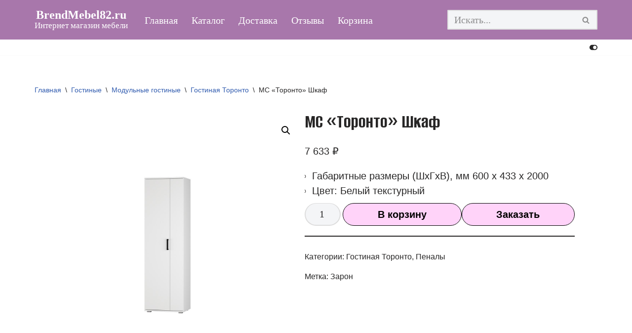

--- FILE ---
content_type: text/html; charset=UTF-8
request_url: https://brendmebel82.ru/product/ms-toronto-shkaf/
body_size: 26841
content:
<!DOCTYPE html>
<html lang="ru-RU">

<head>
	
	<meta charset="UTF-8">
	<meta name="viewport" content="width=device-width, initial-scale=1, minimum-scale=1">
	<link rel="profile" href="http://gmpg.org/xfn/11">
		<title>МС &#171;Торонто&#187; Шкаф &#x2d; BrendMebel82.ru</title>

<!-- The SEO Framework Создано Сибрэ Вайэр -->
<meta name="robots" content="max-snippet:-1,max-image-preview:standard,max-video-preview:-1" />
<link rel="canonical" href="https://brendmebel82.ru/product/ms-toronto-shkaf/" />
<meta name="description" content="Купить шкаф в Симферополе. Доставка 1 день. Возим по Крыму. Нашли дешевле? Снизим цену!" />
<meta property="og:type" content="product" />
<meta property="og:locale" content="ru_RU" />
<meta property="og:site_name" content="BrendMebel82.ru" />
<meta property="og:title" content="МС &#171;Торонто&#187; Шкаф" />
<meta property="og:description" content="Купить шкаф в Симферополе. Доставка 1 день. Возим по Крыму. Нашли дешевле? Снизим цену!" />
<meta property="og:url" content="https://brendmebel82.ru/product/ms-toronto-shkaf/" />
<meta property="og:image" content="https://brendmebel82.ru/wp-content/uploads/2023/12/modulnaya-sistema-toronto-shkaf.jpeg" />
<meta property="og:image:width" content="1500" />
<meta property="og:image:height" content="1500" />
<meta property="og:image:alt" content="Модульная система Торонто Шкаф" />
<meta property="article:published_time" content="2023-12-20T12:35:22+00:00" />
<meta property="article:modified_time" content="2023-12-20T12:38:40+00:00" />
<meta name="twitter:card" content="summary_large_image" />
<meta name="twitter:title" content="МС &#171;Торонто&#187; Шкаф" />
<meta name="twitter:description" content="Купить шкаф в Симферополе. Доставка 1 день. Возим по Крыму. Нашли дешевле? Снизим цену!" />
<meta name="twitter:image" content="https://brendmebel82.ru/wp-content/uploads/2023/12/modulnaya-sistema-toronto-shkaf.jpeg" />
<meta name="twitter:image:alt" content="Модульная система Торонто Шкаф" />
<script type="application/ld+json">{"@context":"https://schema.org","@graph":[{"@type":"WebSite","@id":"https://brendmebel82.ru/#/schema/WebSite","url":"https://brendmebel82.ru/","name":"BrendMebel82.ru","description":"Интернет магазин мебели","inLanguage":"ru-RU","potentialAction":{"@type":"SearchAction","target":{"@type":"EntryPoint","urlTemplate":"https://brendmebel82.ru/search/{search_term_string}/"},"query-input":"required name=search_term_string"},"publisher":{"@type":"Organization","@id":"https://brendmebel82.ru/#/schema/Organization","name":"BrendMebel82.ru","url":"https://brendmebel82.ru/","logo":{"@type":"ImageObject","url":"https://brendmebel82.ru/wp-content/uploads/2022/01/logo-brend-mebel-1.png","contentUrl":"https://brendmebel82.ru/wp-content/uploads/2022/01/logo-brend-mebel-1.png","width":224,"height":224,"contentSize":"6506"}}},{"@type":"WebPage","@id":"https://brendmebel82.ru/product/ms-toronto-shkaf/","url":"https://brendmebel82.ru/product/ms-toronto-shkaf/","name":"МС &#171;Торонто&#187; Шкаф &#x2d; BrendMebel82.ru","description":"Купить шкаф в Симферополе. Доставка 1 день. Возим по Крыму. Нашли дешевле? Снизим цену!","inLanguage":"ru-RU","isPartOf":{"@id":"https://brendmebel82.ru/#/schema/WebSite"},"breadcrumb":{"@type":"BreadcrumbList","@id":"https://brendmebel82.ru/#/schema/BreadcrumbList","itemListElement":[{"@type":"ListItem","position":1,"item":"https://brendmebel82.ru/","name":"BrendMebel82.ru"},{"@type":"ListItem","position":2,"item":"https://brendmebel82.ru/shop/","name":"Магазин"},{"@type":"ListItem","position":3,"name":"МС &#171;Торонто&#187; Шкаф"}]},"potentialAction":{"@type":"ReadAction","target":"https://brendmebel82.ru/product/ms-toronto-shkaf/"},"datePublished":"2023-12-20T12:35:22+00:00","dateModified":"2023-12-20T12:38:40+00:00"}]}</script>
<!-- / The SEO Framework Создано Сибрэ Вайэр | 5.10ms meta | 0.53ms boot -->

<link rel='dns-prefetch' href='//fonts.googleapis.com' />
<link rel='preconnect' href='//c0.wp.com' />
<link rel="alternate" type="application/rss+xml" title="BrendMebel82.ru &raquo; Лента" href="https://brendmebel82.ru/feed/" />
<link rel="alternate" type="application/rss+xml" title="BrendMebel82.ru &raquo; Лента комментариев" href="https://brendmebel82.ru/comments/feed/" />
<link rel="alternate" type="application/rss+xml" title="BrendMebel82.ru &raquo; Лента комментариев к &laquo;МС &#171;Торонто&#187; Шкаф&raquo;" href="https://brendmebel82.ru/product/ms-toronto-shkaf/feed/" />
<link rel="alternate" title="oEmbed (JSON)" type="application/json+oembed" href="https://brendmebel82.ru/wp-json/oembed/1.0/embed?url=https%3A%2F%2Fbrendmebel82.ru%2Fproduct%2Fms-toronto-shkaf%2F" />
<link rel="alternate" title="oEmbed (XML)" type="text/xml+oembed" href="https://brendmebel82.ru/wp-json/oembed/1.0/embed?url=https%3A%2F%2Fbrendmebel82.ru%2Fproduct%2Fms-toronto-shkaf%2F&#038;format=xml" />
<style id='wp-img-auto-sizes-contain-inline-css'>
img:is([sizes=auto i],[sizes^="auto," i]){contain-intrinsic-size:3000px 1500px}
/*# sourceURL=wp-img-auto-sizes-contain-inline-css */
</style>
<link rel='stylesheet' id='hfe-widgets-style-css' href='https://brendmebel82.ru/wp-content/plugins/header-footer-elementor/inc/widgets-css/frontend.css?ver=2.5.2' media='all' />
<style id='wp-emoji-styles-inline-css'>

	img.wp-smiley, img.emoji {
		display: inline !important;
		border: none !important;
		box-shadow: none !important;
		height: 1em !important;
		width: 1em !important;
		margin: 0 0.07em !important;
		vertical-align: -0.1em !important;
		background: none !important;
		padding: 0 !important;
	}
/*# sourceURL=wp-emoji-styles-inline-css */
</style>
<link rel='stylesheet' id='wp-block-library-css' href='https://c0.wp.com/c/6.9/wp-includes/css/dist/block-library/style.min.css' media='all' />
<link rel='stylesheet' id='wc-blocks-style-css' href='https://c0.wp.com/p/woocommerce/10.2.3/assets/client/blocks/wc-blocks.css' media='all' />
<style id='global-styles-inline-css'>
:root{--wp--preset--aspect-ratio--square: 1;--wp--preset--aspect-ratio--4-3: 4/3;--wp--preset--aspect-ratio--3-4: 3/4;--wp--preset--aspect-ratio--3-2: 3/2;--wp--preset--aspect-ratio--2-3: 2/3;--wp--preset--aspect-ratio--16-9: 16/9;--wp--preset--aspect-ratio--9-16: 9/16;--wp--preset--color--black: #000000;--wp--preset--color--cyan-bluish-gray: #abb8c3;--wp--preset--color--white: #ffffff;--wp--preset--color--pale-pink: #f78da7;--wp--preset--color--vivid-red: #cf2e2e;--wp--preset--color--luminous-vivid-orange: #ff6900;--wp--preset--color--luminous-vivid-amber: #fcb900;--wp--preset--color--light-green-cyan: #7bdcb5;--wp--preset--color--vivid-green-cyan: #00d084;--wp--preset--color--pale-cyan-blue: #8ed1fc;--wp--preset--color--vivid-cyan-blue: #0693e3;--wp--preset--color--vivid-purple: #9b51e0;--wp--preset--color--neve-link-color: var(--nv-primary-accent);--wp--preset--color--neve-link-hover-color: var(--nv-secondary-accent);--wp--preset--color--nv-site-bg: var(--nv-site-bg);--wp--preset--color--nv-light-bg: var(--nv-light-bg);--wp--preset--color--nv-dark-bg: var(--nv-dark-bg);--wp--preset--color--neve-text-color: var(--nv-text-color);--wp--preset--color--nv-text-dark-bg: var(--nv-text-dark-bg);--wp--preset--color--nv-c-1: var(--nv-c-1);--wp--preset--color--nv-c-2: var(--nv-c-2);--wp--preset--gradient--vivid-cyan-blue-to-vivid-purple: linear-gradient(135deg,rgb(6,147,227) 0%,rgb(155,81,224) 100%);--wp--preset--gradient--light-green-cyan-to-vivid-green-cyan: linear-gradient(135deg,rgb(122,220,180) 0%,rgb(0,208,130) 100%);--wp--preset--gradient--luminous-vivid-amber-to-luminous-vivid-orange: linear-gradient(135deg,rgb(252,185,0) 0%,rgb(255,105,0) 100%);--wp--preset--gradient--luminous-vivid-orange-to-vivid-red: linear-gradient(135deg,rgb(255,105,0) 0%,rgb(207,46,46) 100%);--wp--preset--gradient--very-light-gray-to-cyan-bluish-gray: linear-gradient(135deg,rgb(238,238,238) 0%,rgb(169,184,195) 100%);--wp--preset--gradient--cool-to-warm-spectrum: linear-gradient(135deg,rgb(74,234,220) 0%,rgb(151,120,209) 20%,rgb(207,42,186) 40%,rgb(238,44,130) 60%,rgb(251,105,98) 80%,rgb(254,248,76) 100%);--wp--preset--gradient--blush-light-purple: linear-gradient(135deg,rgb(255,206,236) 0%,rgb(152,150,240) 100%);--wp--preset--gradient--blush-bordeaux: linear-gradient(135deg,rgb(254,205,165) 0%,rgb(254,45,45) 50%,rgb(107,0,62) 100%);--wp--preset--gradient--luminous-dusk: linear-gradient(135deg,rgb(255,203,112) 0%,rgb(199,81,192) 50%,rgb(65,88,208) 100%);--wp--preset--gradient--pale-ocean: linear-gradient(135deg,rgb(255,245,203) 0%,rgb(182,227,212) 50%,rgb(51,167,181) 100%);--wp--preset--gradient--electric-grass: linear-gradient(135deg,rgb(202,248,128) 0%,rgb(113,206,126) 100%);--wp--preset--gradient--midnight: linear-gradient(135deg,rgb(2,3,129) 0%,rgb(40,116,252) 100%);--wp--preset--font-size--small: 13px;--wp--preset--font-size--medium: 20px;--wp--preset--font-size--large: 36px;--wp--preset--font-size--x-large: 42px;--wp--preset--spacing--20: 0.44rem;--wp--preset--spacing--30: 0.67rem;--wp--preset--spacing--40: 1rem;--wp--preset--spacing--50: 1.5rem;--wp--preset--spacing--60: 2.25rem;--wp--preset--spacing--70: 3.38rem;--wp--preset--spacing--80: 5.06rem;--wp--preset--shadow--natural: 6px 6px 9px rgba(0, 0, 0, 0.2);--wp--preset--shadow--deep: 12px 12px 50px rgba(0, 0, 0, 0.4);--wp--preset--shadow--sharp: 6px 6px 0px rgba(0, 0, 0, 0.2);--wp--preset--shadow--outlined: 6px 6px 0px -3px rgb(255, 255, 255), 6px 6px rgb(0, 0, 0);--wp--preset--shadow--crisp: 6px 6px 0px rgb(0, 0, 0);}:where(.is-layout-flex){gap: 0.5em;}:where(.is-layout-grid){gap: 0.5em;}body .is-layout-flex{display: flex;}.is-layout-flex{flex-wrap: wrap;align-items: center;}.is-layout-flex > :is(*, div){margin: 0;}body .is-layout-grid{display: grid;}.is-layout-grid > :is(*, div){margin: 0;}:where(.wp-block-columns.is-layout-flex){gap: 2em;}:where(.wp-block-columns.is-layout-grid){gap: 2em;}:where(.wp-block-post-template.is-layout-flex){gap: 1.25em;}:where(.wp-block-post-template.is-layout-grid){gap: 1.25em;}.has-black-color{color: var(--wp--preset--color--black) !important;}.has-cyan-bluish-gray-color{color: var(--wp--preset--color--cyan-bluish-gray) !important;}.has-white-color{color: var(--wp--preset--color--white) !important;}.has-pale-pink-color{color: var(--wp--preset--color--pale-pink) !important;}.has-vivid-red-color{color: var(--wp--preset--color--vivid-red) !important;}.has-luminous-vivid-orange-color{color: var(--wp--preset--color--luminous-vivid-orange) !important;}.has-luminous-vivid-amber-color{color: var(--wp--preset--color--luminous-vivid-amber) !important;}.has-light-green-cyan-color{color: var(--wp--preset--color--light-green-cyan) !important;}.has-vivid-green-cyan-color{color: var(--wp--preset--color--vivid-green-cyan) !important;}.has-pale-cyan-blue-color{color: var(--wp--preset--color--pale-cyan-blue) !important;}.has-vivid-cyan-blue-color{color: var(--wp--preset--color--vivid-cyan-blue) !important;}.has-vivid-purple-color{color: var(--wp--preset--color--vivid-purple) !important;}.has-neve-link-color-color{color: var(--wp--preset--color--neve-link-color) !important;}.has-neve-link-hover-color-color{color: var(--wp--preset--color--neve-link-hover-color) !important;}.has-nv-site-bg-color{color: var(--wp--preset--color--nv-site-bg) !important;}.has-nv-light-bg-color{color: var(--wp--preset--color--nv-light-bg) !important;}.has-nv-dark-bg-color{color: var(--wp--preset--color--nv-dark-bg) !important;}.has-neve-text-color-color{color: var(--wp--preset--color--neve-text-color) !important;}.has-nv-text-dark-bg-color{color: var(--wp--preset--color--nv-text-dark-bg) !important;}.has-nv-c-1-color{color: var(--wp--preset--color--nv-c-1) !important;}.has-nv-c-2-color{color: var(--wp--preset--color--nv-c-2) !important;}.has-black-background-color{background-color: var(--wp--preset--color--black) !important;}.has-cyan-bluish-gray-background-color{background-color: var(--wp--preset--color--cyan-bluish-gray) !important;}.has-white-background-color{background-color: var(--wp--preset--color--white) !important;}.has-pale-pink-background-color{background-color: var(--wp--preset--color--pale-pink) !important;}.has-vivid-red-background-color{background-color: var(--wp--preset--color--vivid-red) !important;}.has-luminous-vivid-orange-background-color{background-color: var(--wp--preset--color--luminous-vivid-orange) !important;}.has-luminous-vivid-amber-background-color{background-color: var(--wp--preset--color--luminous-vivid-amber) !important;}.has-light-green-cyan-background-color{background-color: var(--wp--preset--color--light-green-cyan) !important;}.has-vivid-green-cyan-background-color{background-color: var(--wp--preset--color--vivid-green-cyan) !important;}.has-pale-cyan-blue-background-color{background-color: var(--wp--preset--color--pale-cyan-blue) !important;}.has-vivid-cyan-blue-background-color{background-color: var(--wp--preset--color--vivid-cyan-blue) !important;}.has-vivid-purple-background-color{background-color: var(--wp--preset--color--vivid-purple) !important;}.has-neve-link-color-background-color{background-color: var(--wp--preset--color--neve-link-color) !important;}.has-neve-link-hover-color-background-color{background-color: var(--wp--preset--color--neve-link-hover-color) !important;}.has-nv-site-bg-background-color{background-color: var(--wp--preset--color--nv-site-bg) !important;}.has-nv-light-bg-background-color{background-color: var(--wp--preset--color--nv-light-bg) !important;}.has-nv-dark-bg-background-color{background-color: var(--wp--preset--color--nv-dark-bg) !important;}.has-neve-text-color-background-color{background-color: var(--wp--preset--color--neve-text-color) !important;}.has-nv-text-dark-bg-background-color{background-color: var(--wp--preset--color--nv-text-dark-bg) !important;}.has-nv-c-1-background-color{background-color: var(--wp--preset--color--nv-c-1) !important;}.has-nv-c-2-background-color{background-color: var(--wp--preset--color--nv-c-2) !important;}.has-black-border-color{border-color: var(--wp--preset--color--black) !important;}.has-cyan-bluish-gray-border-color{border-color: var(--wp--preset--color--cyan-bluish-gray) !important;}.has-white-border-color{border-color: var(--wp--preset--color--white) !important;}.has-pale-pink-border-color{border-color: var(--wp--preset--color--pale-pink) !important;}.has-vivid-red-border-color{border-color: var(--wp--preset--color--vivid-red) !important;}.has-luminous-vivid-orange-border-color{border-color: var(--wp--preset--color--luminous-vivid-orange) !important;}.has-luminous-vivid-amber-border-color{border-color: var(--wp--preset--color--luminous-vivid-amber) !important;}.has-light-green-cyan-border-color{border-color: var(--wp--preset--color--light-green-cyan) !important;}.has-vivid-green-cyan-border-color{border-color: var(--wp--preset--color--vivid-green-cyan) !important;}.has-pale-cyan-blue-border-color{border-color: var(--wp--preset--color--pale-cyan-blue) !important;}.has-vivid-cyan-blue-border-color{border-color: var(--wp--preset--color--vivid-cyan-blue) !important;}.has-vivid-purple-border-color{border-color: var(--wp--preset--color--vivid-purple) !important;}.has-neve-link-color-border-color{border-color: var(--wp--preset--color--neve-link-color) !important;}.has-neve-link-hover-color-border-color{border-color: var(--wp--preset--color--neve-link-hover-color) !important;}.has-nv-site-bg-border-color{border-color: var(--wp--preset--color--nv-site-bg) !important;}.has-nv-light-bg-border-color{border-color: var(--wp--preset--color--nv-light-bg) !important;}.has-nv-dark-bg-border-color{border-color: var(--wp--preset--color--nv-dark-bg) !important;}.has-neve-text-color-border-color{border-color: var(--wp--preset--color--neve-text-color) !important;}.has-nv-text-dark-bg-border-color{border-color: var(--wp--preset--color--nv-text-dark-bg) !important;}.has-nv-c-1-border-color{border-color: var(--wp--preset--color--nv-c-1) !important;}.has-nv-c-2-border-color{border-color: var(--wp--preset--color--nv-c-2) !important;}.has-vivid-cyan-blue-to-vivid-purple-gradient-background{background: var(--wp--preset--gradient--vivid-cyan-blue-to-vivid-purple) !important;}.has-light-green-cyan-to-vivid-green-cyan-gradient-background{background: var(--wp--preset--gradient--light-green-cyan-to-vivid-green-cyan) !important;}.has-luminous-vivid-amber-to-luminous-vivid-orange-gradient-background{background: var(--wp--preset--gradient--luminous-vivid-amber-to-luminous-vivid-orange) !important;}.has-luminous-vivid-orange-to-vivid-red-gradient-background{background: var(--wp--preset--gradient--luminous-vivid-orange-to-vivid-red) !important;}.has-very-light-gray-to-cyan-bluish-gray-gradient-background{background: var(--wp--preset--gradient--very-light-gray-to-cyan-bluish-gray) !important;}.has-cool-to-warm-spectrum-gradient-background{background: var(--wp--preset--gradient--cool-to-warm-spectrum) !important;}.has-blush-light-purple-gradient-background{background: var(--wp--preset--gradient--blush-light-purple) !important;}.has-blush-bordeaux-gradient-background{background: var(--wp--preset--gradient--blush-bordeaux) !important;}.has-luminous-dusk-gradient-background{background: var(--wp--preset--gradient--luminous-dusk) !important;}.has-pale-ocean-gradient-background{background: var(--wp--preset--gradient--pale-ocean) !important;}.has-electric-grass-gradient-background{background: var(--wp--preset--gradient--electric-grass) !important;}.has-midnight-gradient-background{background: var(--wp--preset--gradient--midnight) !important;}.has-small-font-size{font-size: var(--wp--preset--font-size--small) !important;}.has-medium-font-size{font-size: var(--wp--preset--font-size--medium) !important;}.has-large-font-size{font-size: var(--wp--preset--font-size--large) !important;}.has-x-large-font-size{font-size: var(--wp--preset--font-size--x-large) !important;}
/*# sourceURL=global-styles-inline-css */
</style>

<style id='classic-theme-styles-inline-css'>
/*! This file is auto-generated */
.wp-block-button__link{color:#fff;background-color:#32373c;border-radius:9999px;box-shadow:none;text-decoration:none;padding:calc(.667em + 2px) calc(1.333em + 2px);font-size:1.125em}.wp-block-file__button{background:#32373c;color:#fff;text-decoration:none}
/*# sourceURL=/wp-includes/css/classic-themes.min.css */
</style>
<link rel='stylesheet' id='contact-form-7-css' href='https://brendmebel82.ru/wp-content/plugins/contact-form-7/includes/css/styles.css?ver=6.1.2' media='all' />
<link rel='stylesheet' id='square-thumbnails-css' href='https://brendmebel82.ru/wp-content/plugins/square-thumbnails/public/css/square-thumbnails-public.css?ver=2.4.0' media='all' />
<link rel='stylesheet' id='woof-css' href='https://brendmebel82.ru/wp-content/plugins/woocommerce-products-filter/css/front.css?ver=1.3.7.1' media='all' />
<style id='woof-inline-css'>

.woof_products_top_panel li span, .woof_products_top_panel2 li span{background: url(https://brendmebel82.ru/wp-content/plugins/woocommerce-products-filter/img/delete.png);background-size: 14px 14px;background-repeat: no-repeat;background-position: right;}
.woof_edit_view{
                    display: none;
                }
/*# sourceURL=woof-inline-css */
</style>
<link rel='stylesheet' id='chosen-drop-down-css' href='https://brendmebel82.ru/wp-content/plugins/woocommerce-products-filter/js/chosen/chosen.min.css?ver=1.3.7.1' media='all' />
<link rel='stylesheet' id='woof_by_author_html_items-css' href='https://brendmebel82.ru/wp-content/plugins/woocommerce-products-filter/ext/by_author/css/by_author.css?ver=1.3.7.1' media='all' />
<link rel='stylesheet' id='woof_by_instock_html_items-css' href='https://brendmebel82.ru/wp-content/plugins/woocommerce-products-filter/ext/by_instock/css/by_instock.css?ver=1.3.7.1' media='all' />
<link rel='stylesheet' id='woof_by_onsales_html_items-css' href='https://brendmebel82.ru/wp-content/plugins/woocommerce-products-filter/ext/by_onsales/css/by_onsales.css?ver=1.3.7.1' media='all' />
<link rel='stylesheet' id='woof_by_text_html_items-css' href='https://brendmebel82.ru/wp-content/plugins/woocommerce-products-filter/ext/by_text/assets/css/front.css?ver=1.3.7.1' media='all' />
<link rel='stylesheet' id='woof_label_html_items-css' href='https://brendmebel82.ru/wp-content/plugins/woocommerce-products-filter/ext/label/css/html_types/label.css?ver=1.3.7.1' media='all' />
<link rel='stylesheet' id='woof_select_radio_check_html_items-css' href='https://brendmebel82.ru/wp-content/plugins/woocommerce-products-filter/ext/select_radio_check/css/html_types/select_radio_check.css?ver=1.3.7.1' media='all' />
<link rel='stylesheet' id='woof_sd_html_items_checkbox-css' href='https://brendmebel82.ru/wp-content/plugins/woocommerce-products-filter/ext/smart_designer/css/elements/checkbox.css?ver=1.3.7.1' media='all' />
<link rel='stylesheet' id='woof_sd_html_items_radio-css' href='https://brendmebel82.ru/wp-content/plugins/woocommerce-products-filter/ext/smart_designer/css/elements/radio.css?ver=1.3.7.1' media='all' />
<link rel='stylesheet' id='woof_sd_html_items_switcher-css' href='https://brendmebel82.ru/wp-content/plugins/woocommerce-products-filter/ext/smart_designer/css/elements/switcher.css?ver=1.3.7.1' media='all' />
<link rel='stylesheet' id='woof_sd_html_items_color-css' href='https://brendmebel82.ru/wp-content/plugins/woocommerce-products-filter/ext/smart_designer/css/elements/color.css?ver=1.3.7.1' media='all' />
<link rel='stylesheet' id='woof_sd_html_items_tooltip-css' href='https://brendmebel82.ru/wp-content/plugins/woocommerce-products-filter/ext/smart_designer/css/tooltip.css?ver=1.3.7.1' media='all' />
<link rel='stylesheet' id='woof_sd_html_items_front-css' href='https://brendmebel82.ru/wp-content/plugins/woocommerce-products-filter/ext/smart_designer/css/front.css?ver=1.3.7.1' media='all' />
<link rel='stylesheet' id='woof-switcher23-css' href='https://brendmebel82.ru/wp-content/plugins/woocommerce-products-filter/css/switcher.css?ver=1.3.7.1' media='all' />
<link rel='stylesheet' id='photoswipe-css' href='https://c0.wp.com/p/woocommerce/10.2.3/assets/css/photoswipe/photoswipe.min.css' media='all' />
<link rel='stylesheet' id='photoswipe-default-skin-css' href='https://c0.wp.com/p/woocommerce/10.2.3/assets/css/photoswipe/default-skin/default-skin.min.css' media='all' />
<link rel='stylesheet' id='woocommerce-layout-css' href='https://c0.wp.com/p/woocommerce/10.2.3/assets/css/woocommerce-layout.css' media='all' />
<style id='woocommerce-layout-inline-css'>

	.infinite-scroll .woocommerce-pagination {
		display: none;
	}
/*# sourceURL=woocommerce-layout-inline-css */
</style>
<link rel='stylesheet' id='woocommerce-smallscreen-css' href='https://c0.wp.com/p/woocommerce/10.2.3/assets/css/woocommerce-smallscreen.css' media='only screen and (max-width: 768px)' />
<link rel='stylesheet' id='woocommerce-general-css' href='https://c0.wp.com/p/woocommerce/10.2.3/assets/css/woocommerce.css' media='all' />
<style id='woocommerce-inline-inline-css'>
.woocommerce form .form-row .required { visibility: visible; }
/*# sourceURL=woocommerce-inline-inline-css */
</style>
<link rel='stylesheet' id='hfe-style-css' href='https://brendmebel82.ru/wp-content/plugins/header-footer-elementor/assets/css/header-footer-elementor.css?ver=2.5.2' media='all' />
<link rel='stylesheet' id='elementor-icons-css' href='https://brendmebel82.ru/wp-content/plugins/elementor/assets/lib/eicons/css/elementor-icons.min.css?ver=5.44.0' media='all' />
<link rel='stylesheet' id='elementor-frontend-css' href='https://brendmebel82.ru/wp-content/plugins/elementor/assets/css/frontend.min.css?ver=3.32.4' media='all' />
<link rel='stylesheet' id='elementor-post-1852-css' href='https://brendmebel82.ru/wp-content/uploads/elementor/css/post-1852.css?ver=1767619821' media='all' />
<link rel='stylesheet' id='font-awesome-5-all-css' href='https://brendmebel82.ru/wp-content/plugins/elementor/assets/lib/font-awesome/css/all.min.css?ver=3.32.4' media='all' />
<link rel='stylesheet' id='font-awesome-4-shim-css' href='https://brendmebel82.ru/wp-content/plugins/elementor/assets/lib/font-awesome/css/v4-shims.min.css?ver=3.32.4' media='all' />
<link rel='stylesheet' id='wppb-front-css' href='https://brendmebel82.ru/wp-content/plugins/wp-popup-builder/css/fstyle.css?ver=6.9' media='all' />
<link rel='stylesheet' id='dashicons-css' href='https://c0.wp.com/c/6.9/wp-includes/css/dashicons.min.css' media='all' />
<style id='dashicons-inline-css'>
[data-font="Dashicons"]:before {font-family: 'Dashicons' !important;content: attr(data-icon) !important;speak: none !important;font-weight: normal !important;font-variant: normal !important;text-transform: none !important;line-height: 1 !important;font-style: normal !important;-webkit-font-smoothing: antialiased !important;-moz-osx-font-smoothing: grayscale !important;}
/*# sourceURL=dashicons-inline-css */
</style>
<link rel='stylesheet' id='yith-quick-view-css' href='https://brendmebel82.ru/wp-content/plugins/yith-woocommerce-quick-view/assets/css/yith-quick-view.css?ver=2.8.0' media='all' />
<style id='yith-quick-view-inline-css'>

				#yith-quick-view-modal .yith-quick-view-overlay{background:rgba( 0, 0, 0, 0.8)}
				#yith-quick-view-modal .yith-wcqv-main{background:#ffffff;}
				#yith-quick-view-close{color:#cdcdcd;}
				#yith-quick-view-close:hover{color:#ff0000;}
/*# sourceURL=yith-quick-view-inline-css */
</style>
<link rel='stylesheet' id='brands-styles-css' href='https://c0.wp.com/p/woocommerce/10.2.3/assets/css/brands.css' media='all' />
<link rel='stylesheet' id='neve-woocommerce-css' href='https://brendmebel82.ru/wp-content/themes/neve/assets/css/woocommerce.min.css?ver=4.1.4' media='all' />
<link rel='stylesheet' id='neve-style-css' href='https://brendmebel82.ru/wp-content/themes/neve/style-main-new.min.css?ver=4.1.4' media='all' />
<style id='neve-style-inline-css'>
.is-menu-sidebar .header-menu-sidebar { visibility: visible; }.is-menu-sidebar.menu_sidebar_slide_left .header-menu-sidebar { transform: translate3d(0, 0, 0); left: 0; }.is-menu-sidebar.menu_sidebar_slide_right .header-menu-sidebar { transform: translate3d(0, 0, 0); right: 0; }.is-menu-sidebar.menu_sidebar_pull_right .header-menu-sidebar, .is-menu-sidebar.menu_sidebar_pull_left .header-menu-sidebar { transform: translateX(0); }.is-menu-sidebar.menu_sidebar_dropdown .header-menu-sidebar { height: auto; }.is-menu-sidebar.menu_sidebar_dropdown .header-menu-sidebar-inner { max-height: 400px; padding: 20px 0; }.is-menu-sidebar.menu_sidebar_full_canvas .header-menu-sidebar { opacity: 1; }.header-menu-sidebar .menu-item-nav-search:not(.floating) { pointer-events: none; }.header-menu-sidebar .menu-item-nav-search .is-menu-sidebar { pointer-events: unset; }@media screen and (max-width: 960px) { .builder-item.cr .item--inner { --textalign: center; --justify: center; } }
.nv-meta-list li.meta:not(:last-child):after { content:"/" }.nv-meta-list .no-mobile{
			display:none;
		}.nv-meta-list li.last::after{
			content: ""!important;
		}@media (min-width: 769px) {
			.nv-meta-list .no-mobile {
				display: inline-block;
			}
			.nv-meta-list li.last:not(:last-child)::after {
		 		content: "/" !important;
			}
		}
.toggle-palette a { display: flex; align-items: center; } .toggle-palette .icon { display: flex; width: var(--iconsize); height: var(--iconsize); fill: currentColor; } .toggle-palette .label { font-size: 0.85em; margin-left: 5px; }
 :root{ --container: 748px;--postwidth:100%; --primarybtnbg: rgba(255, 179, 245, 0.58); --primarybtnhoverbg: var(--nv-primary-accent); --primarybtncolor: #000000; --secondarybtncolor: var(--nv-primary-accent); --primarybtnhovercolor: #ffffff; --secondarybtnhovercolor: var(--nv-primary-accent);--primarybtnborderradius:70px;--secondarybtnborderradius:3px;--primarybtnborderwidth:1px;--secondarybtnborderwidth:5px;--btnpadding:10px;--primarybtnpadding:calc(10px - 1px);--secondarybtnpadding:calc(10px - 5px); --btnlineheight: 01em; --btnfontweight: 700; --bodyfontfamily: "Trebuchet MS"; --bodyfontsize: 15px; --bodylineheight: 1.6em; --bodyletterspacing: 0px; --bodyfontweight: 400; --bodytexttransform: none; --headingsfontfamily: "Alumni Sans"; --h1fontsize: 36px; --h1fontweight: 700; --h1lineheight: 1.2em; --h1letterspacing: 0px; --h1texttransform: none; --h2fontsize: 28px; --h2fontweight: 700; --h2lineheight: 1.3em; --h2letterspacing: 0px; --h2texttransform: none; --h3fontsize: 24px; --h3fontweight: 700; --h3lineheight: 1.4em; --h3letterspacing: 0px; --h3texttransform: none; --h4fontsize: 20px; --h4fontweight: 700; --h4lineheight: 1.6em; --h4letterspacing: 0px; --h4texttransform: none; --h5fontsize: 16px; --h5fontweight: 700; --h5lineheight: 1.6em; --h5letterspacing: 0px; --h5texttransform: none; --h6fontsize: 14px; --h6fontweight: 700; --h6lineheight: 1.6em; --h6letterspacing: 0px; --h6texttransform: none;--formfieldborderwidth:1px 2px 2px 2px;;--formfieldborderradius:50px; --formfieldbgcolor: var(--nv-light-bg); --formfieldbordercolor: #dddddd; --formfieldcolor: var(--nv-text-color);--formfieldpadding:10px 12px; } .nv-index-posts{ --borderradius:0px; } .has-neve-button-color-color{ color: rgba(255,179,245,0.58)!important; } .has-neve-button-color-background-color{ background-color: rgba(255,179,245,0.58)!important; } .single-post-container .alignfull > [class*="__inner-container"], .single-post-container .alignwide > [class*="__inner-container"]{ max-width:718px } .single-product .alignfull > [class*="__inner-container"], .single-product .alignwide > [class*="__inner-container"]{ max-width:718px } .nv-meta-list{ --avatarsize: 20px; } .single .nv-meta-list{ --avatarsize: 20px; } .blog .blog-entry-title, .archive .blog-entry-title{ --fontweight: none; } .blog .entry-summary, .archive .entry-summary, .blog .post-pages-links{ --fontweight: none; } .blog .nv-meta-list li, .archive .nv-meta-list li{ --fontweight: none; } .single h1.entry-title{ --fontweight: none; } .neve-main{ --boxshadow:0 14px 28px rgba(0, 0, 0, 0.12), 0 10px 10px rgba(0, 0, 0, 0.12); } .nv-is-boxed.nv-comments-wrap{ --padding:20px; } .nv-is-boxed.comment-respond{ --padding:20px; } .single:not(.single-product), .page{ --c-vspace:0 0 0 0;; } .global-styled{ --bgcolor: var(--nv-site-bg); } .header-top{ --rowbcolor: var(--nv-light-bg); --color: var(--nv-text-color); --bgcolor: var(--nv-site-bg); } .header-main{ --rowbwidth:0px; --rowbcolor: #000000; --color: #ffffff; --bgcolor: #a877ab; } .header-bottom{ --rowbcolor: var(--nv-light-bg); --color: var(--nv-text-color);--bgimage:none;--bgposition:50% 50%;;--bgoverlayopacity:0.5; } .header-menu-sidebar-bg{ --justify: flex-start; --textalign: left;--flexg: 1;--wrapdropdownwidth: auto; --color: var(--nv-text-color); --bgcolor: var(--nv-site-bg); } .header-menu-sidebar{ width: 360px; } .builder-item--logo{ --maxwidth: 350px; --fs: 24px;--padding:10px 0;--margin:0; --textalign: center;--justify: center; } .builder-item--nav-icon,.header-menu-sidebar .close-sidebar-panel .navbar-toggle{ --borderradius:0; } .builder-item--nav-icon{ --label-margin:0 5px 0 0;;--padding:10px 15px;--margin:0; } .builder-item--primary-menu{ --hovercolor: var(--nv-secondary-accent); --hovertextcolor: var(--nv-text-color); --activecolor: var(--nv-primary-accent); --spacing: 20px; --height: 25px;--padding:0;--margin:0; --fontsize: 1em; --lineheight: 1.6; --letterspacing: 0px; --fontweight: 500; --texttransform: none; --iconsize: 1em; } .hfg-is-group.has-primary-menu .inherit-ff{ --inheritedfw: 500; } .builder-item--header_palette_switch{ --iconsize: 16px;--padding:0;--margin:0; } .builder-item--header_search{ --height: 40px;--formfieldborderwidth:2px;--formfieldborderradius:2px;--padding:0;--margin:0; } .builder-item--header_search_responsive{ --iconsize: 19px; --formfieldfontsize: 14px;--formfieldborderwidth:2px;--formfieldborderradius:2px; --height: 40px;--padding:0 10px;--margin:0; } .footer-top-inner .row{ grid-template-columns:1fr 1fr 1fr; --valign: flex-start; } .footer-top{ --rowbcolor: var(--nv-light-bg); --color: var(--nv-text-color); --bgcolor: #a877ab; } .footer-main-inner .row{ grid-template-columns:1fr 1fr 1fr; --valign: flex-start; } .footer-main{ --rowbcolor: var(--nv-light-bg); --color: var(--nv-text-color); --bgcolor: var(--nv-site-bg); } .footer-bottom-inner .row{ grid-template-columns:1fr 1fr 1fr; --valign: flex-start; } .footer-bottom{ --rowbcolor: var(--nv-c-1); --color: var(--nv-c-1); --bgcolor: var(--nv-c-1); } .builder-item--footer-one-widgets{ --padding:0;--margin:0; --textalign: left;--justify: flex-start; } .builder-item--footer-two-widgets{ --padding:0;--margin:0; --textalign: left;--justify: flex-start; } .builder-item--footer-three-widgets{ --padding:0;--margin:0; --textalign: left;--justify: flex-start; } @media(min-width: 576px){ :root{ --container: 992px;--postwidth:100%;--btnpadding:13px 15px;--primarybtnpadding:calc(13px - 1px) calc(15px - 1px);--secondarybtnpadding:calc(13px - 5px) calc(15px - 5px); --bodyfontsize: 16px; --bodylineheight: 1.6em; --bodyletterspacing: 0px; --h1fontsize: 38px; --h1lineheight: 1.2em; --h1letterspacing: 0px; --h2fontsize: 30px; --h2lineheight: 1.2em; --h2letterspacing: 0px; --h3fontsize: 26px; --h3lineheight: 1.4em; --h3letterspacing: 0px; --h4fontsize: 22px; --h4lineheight: 1.5em; --h4letterspacing: 0px; --h5fontsize: 18px; --h5lineheight: 1.6em; --h5letterspacing: 0px; --h6fontsize: 14px; --h6lineheight: 1.6em; --h6letterspacing: 0px; } .single-post-container .alignfull > [class*="__inner-container"], .single-post-container .alignwide > [class*="__inner-container"]{ max-width:962px } .single-product .alignfull > [class*="__inner-container"], .single-product .alignwide > [class*="__inner-container"]{ max-width:962px } .nv-meta-list{ --avatarsize: 20px; } .single .nv-meta-list{ --avatarsize: 20px; } .nv-is-boxed.nv-comments-wrap{ --padding:30px; } .nv-is-boxed.comment-respond{ --padding:30px; } .single:not(.single-product), .page{ --c-vspace:0 0 0 0;; } .header-main{ --rowbwidth:0px; } .header-menu-sidebar-bg{ --justify: flex-start; --textalign: left;--flexg: 1;--wrapdropdownwidth: auto; } .header-menu-sidebar{ width: 360px; } .builder-item--logo{ --maxwidth: 350px; --fs: 24px;--padding:10px 0;--margin:0; --textalign: center;--justify: center; } .builder-item--nav-icon{ --label-margin:0 5px 0 0;;--padding:10px 15px;--margin:0; } .builder-item--primary-menu{ --spacing: 20px; --height: 25px;--padding:0;--margin:0; --fontsize: 1em; --lineheight: 1.6; --letterspacing: 0px; --iconsize: 1em; } .builder-item--header_palette_switch{ --iconsize: 16px;--padding:0;--margin:0; } .builder-item--header_search{ --height: 40px;--formfieldborderwidth:2px;--formfieldborderradius:2px;--padding:0;--margin:0; } .builder-item--header_search_responsive{ --formfieldfontsize: 14px;--formfieldborderwidth:2px;--formfieldborderradius:2px; --height: 40px;--padding:0 10px;--margin:0; } .builder-item--footer-one-widgets{ --padding:0;--margin:0; --textalign: left;--justify: flex-start; } .builder-item--footer-two-widgets{ --padding:0;--margin:0; --textalign: left;--justify: flex-start; } .builder-item--footer-three-widgets{ --padding:0;--margin:0; --textalign: left;--justify: flex-start; } }@media(min-width: 960px){ :root{ --container: 1170px;--postwidth:100%;--btnpadding:5px;--primarybtnpadding:calc(5px - 1px);--secondarybtnpadding:calc(5px - 5px); --btnlineheight: 1em; --bodyfontsize: 020px; --bodylineheight: 01em; --bodyletterspacing: 0px; --h1fontsize: 40px; --h1lineheight: 1em; --h1letterspacing: 0px; --h2fontsize: 32px; --h2lineheight: 1.2em; --h2letterspacing: 0px; --h3fontsize: 28px; --h3lineheight: 1.4em; --h3letterspacing: 0px; --h4fontsize: 24px; --h4lineheight: 1.5em; --h4letterspacing: 0px; --h5fontsize: 20px; --h5lineheight: 1.6em; --h5letterspacing: 0px; --h6fontsize: 16px; --h6lineheight: 1.6em; --h6letterspacing: 0px; } body:not(.single):not(.archive):not(.blog):not(.search):not(.error404) .neve-main > .container .col, body.post-type-archive-course .neve-main > .container .col, body.post-type-archive-llms_membership .neve-main > .container .col{ max-width: 100%; } body:not(.single):not(.archive):not(.blog):not(.search):not(.error404) .nv-sidebar-wrap, body.post-type-archive-course .nv-sidebar-wrap, body.post-type-archive-llms_membership .nv-sidebar-wrap{ max-width: 0%; } .neve-main > .archive-container .nv-index-posts.col{ max-width: 100%; } .neve-main > .archive-container .nv-sidebar-wrap{ max-width: 0%; } .neve-main > .single-post-container .nv-single-post-wrap.col{ max-width: 70%; } .single-post-container .alignfull > [class*="__inner-container"], .single-post-container .alignwide > [class*="__inner-container"]{ max-width:789px } .container-fluid.single-post-container .alignfull > [class*="__inner-container"], .container-fluid.single-post-container .alignwide > [class*="__inner-container"]{ max-width:calc(70% + 15px) } .neve-main > .single-post-container .nv-sidebar-wrap{ max-width: 30%; } .archive.woocommerce .neve-main > .shop-container .nv-shop.col{ max-width: 70%; } .archive.woocommerce .neve-main > .shop-container .nv-sidebar-wrap{ max-width: 30%; } .single-product .neve-main > .shop-container .nv-shop.col{ max-width: 100%; } .single-product .alignfull > [class*="__inner-container"], .single-product .alignwide > [class*="__inner-container"]{ max-width:1140px } .single-product .container-fluid .alignfull > [class*="__inner-container"], .single-product .alignwide > [class*="__inner-container"]{ max-width:calc(100% + 15px) } .single-product .neve-main > .shop-container .nv-sidebar-wrap{ max-width: 0%; } .nv-meta-list{ --avatarsize: 20px; } .single .nv-meta-list{ --avatarsize: 20px; } .nv-is-boxed.nv-comments-wrap{ --padding:40px; } .nv-is-boxed.comment-respond{ --padding:40px; } .single:not(.single-product), .page{ --c-vspace:0 0 0 0;; } .header-main{ --rowbwidth:0px; } .header-menu-sidebar-bg{ --justify: flex-start; --textalign: left;--flexg: 1;--wrapdropdownwidth: auto; } .header-menu-sidebar{ width: 360px; } .builder-item--logo{ --maxwidth: 350px; --fs: 24px;--padding:10px 0;--margin:0; --textalign: center;--justify: center; } .builder-item--nav-icon{ --label-margin:0 5px 0 0;;--padding:10px 15px;--margin:0; } .builder-item--primary-menu{ --spacing: 20px; --height: 25px;--padding:0;--margin:0; --fontsize: 1em; --lineheight: 1.6; --letterspacing: 0px; --iconsize: 1em; } .builder-item--header_palette_switch{ --iconsize: 16px;--padding:0;--margin:0; } .builder-item--header_search{ --height: 40px;--formfieldborderwidth:2px;--formfieldborderradius:2px;--padding:0;--margin:0; } .builder-item--header_search_responsive{ --formfieldfontsize: 14px;--formfieldborderwidth:2px;--formfieldborderradius:2px; --height: 40px;--padding:0 10px;--margin:0; } .builder-item--footer-one-widgets{ --padding:0;--margin:0; --textalign: left;--justify: flex-start; } .builder-item--footer-two-widgets{ --padding:0;--margin:0; --textalign: left;--justify: flex-start; } .builder-item--footer-three-widgets{ --padding:0;--margin:0; --textalign: left;--justify: flex-start; } }.nv-content-wrap .elementor a:not(.button):not(.wp-block-file__button){ text-decoration: none; }:root{--nv-primary-accent:#8d048b;--nv-secondary-accent:#2f5aae;--nv-site-bg:#ffffff;--nv-light-bg:#f4f5f7;--nv-dark-bg:#121212;--nv-text-color:#272626;--nv-text-dark-bg:#ffffff;--nv-c-1:#9463ae;--nv-c-2:#be574b;--nv-fallback-ff:Arial, Helvetica, sans-serif;} /* Light mode */ @media (prefers-color-scheme: light) { :root{ --nv-primary-accent:#8d048b;--nv-secondary-accent:#2f5aae;--nv-site-bg:#ffffff;--nv-light-bg:#f4f5f7;--nv-dark-bg:#121212;--nv-text-color:#272626;--nv-text-dark-bg:#ffffff;--nv-c-1:#9463ae;--nv-c-2:#be574b; } } /* Dark mode */ @media (prefers-color-scheme: dark) { :root{ --nv-primary-accent:#00c2ff;--nv-secondary-accent:#00c2ff;--nv-site-bg:#121212;--nv-light-bg:#1a1a1a;--nv-dark-bg:#000000;--nv-text-color:#ffffff;--nv-text-dark-bg:#ffffff;--nv-c-1:#198754;--nv-c-2:#be574b; } } [data-neve-theme="light"], html.neve-light-theme { --nv-primary-accent:#8d048b;--nv-secondary-accent:#2f5aae;--nv-site-bg:#ffffff;--nv-light-bg:#f4f5f7;--nv-dark-bg:#121212;--nv-text-color:#272626;--nv-text-dark-bg:#ffffff;--nv-c-1:#9463ae;--nv-c-2:#be574b; } [data-neve-theme="dark"], html.neve-dark-theme ~ * { --nv-primary-accent:#00c2ff;--nv-secondary-accent:#00c2ff;--nv-site-bg:#121212;--nv-light-bg:#1a1a1a;--nv-dark-bg:#000000;--nv-text-color:#ffffff;--nv-text-dark-bg:#ffffff;--nv-c-1:#198754;--nv-c-2:#be574b; } 
:root{--e-global-color-nvprimaryaccent:#8d048b;--e-global-color-nvsecondaryaccent:#2f5aae;--e-global-color-nvsitebg:#ffffff;--e-global-color-nvlightbg:#f4f5f7;--e-global-color-nvdarkbg:#121212;--e-global-color-nvtextcolor:#272626;--e-global-color-nvtextdarkbg:#ffffff;--e-global-color-nvc1:#9463ae;--e-global-color-nvc2:#be574b;} /* Light mode */ @media (prefers-color-scheme: light) { :root{ --e-global-color-nvprimaryaccent:#8d048b;--e-global-color-nvsecondaryaccent:#2f5aae;--e-global-color-nvsitebg:#ffffff;--e-global-color-nvlightbg:#f4f5f7;--e-global-color-nvdarkbg:#121212;--e-global-color-nvtextcolor:#272626;--e-global-color-nvtextdarkbg:#ffffff;--e-global-color-nvc1:#9463ae;--e-global-color-nvc2:#be574b; } } /* Dark mode */ @media (prefers-color-scheme: dark) { :root{ --e-global-color-nvprimaryaccent:#00c2ff;--e-global-color-nvsecondaryaccent:#00c2ff;--e-global-color-nvsitebg:#121212;--e-global-color-nvlightbg:#1a1a1a;--e-global-color-nvdarkbg:#000000;--e-global-color-nvtextcolor:#ffffff;--e-global-color-nvtextdarkbg:#ffffff;--e-global-color-nvc1:#198754;--e-global-color-nvc2:#be574b; } } [data-neve-theme="light"], html.neve-light-theme { --e-global-color-nvprimaryaccent:#8d048b;--e-global-color-nvsecondaryaccent:#2f5aae;--e-global-color-nvsitebg:#ffffff;--e-global-color-nvlightbg:#f4f5f7;--e-global-color-nvdarkbg:#121212;--e-global-color-nvtextcolor:#272626;--e-global-color-nvtextdarkbg:#ffffff;--e-global-color-nvc1:#9463ae;--e-global-color-nvc2:#be574b; } [data-neve-theme="dark"], html.neve-dark-theme ~ * { --e-global-color-nvprimaryaccent:#00c2ff;--e-global-color-nvsecondaryaccent:#00c2ff;--e-global-color-nvsitebg:#121212;--e-global-color-nvlightbg:#1a1a1a;--e-global-color-nvdarkbg:#000000;--e-global-color-nvtextcolor:#ffffff;--e-global-color-nvtextdarkbg:#ffffff;--e-global-color-nvc1:#198754;--e-global-color-nvc2:#be574b; } 
/*# sourceURL=neve-style-inline-css */
</style>
<link rel='stylesheet' id='hfe-elementor-icons-css' href='https://brendmebel82.ru/wp-content/plugins/elementor/assets/lib/eicons/css/elementor-icons.min.css?ver=5.34.0' media='all' />
<link rel='stylesheet' id='hfe-icons-list-css' href='https://brendmebel82.ru/wp-content/plugins/elementor/assets/css/widget-icon-list.min.css?ver=3.24.3' media='all' />
<link rel='stylesheet' id='hfe-social-icons-css' href='https://brendmebel82.ru/wp-content/plugins/elementor/assets/css/widget-social-icons.min.css?ver=3.24.0' media='all' />
<link rel='stylesheet' id='hfe-social-share-icons-brands-css' href='https://brendmebel82.ru/wp-content/plugins/elementor/assets/lib/font-awesome/css/brands.css?ver=5.15.3' media='all' />
<link rel='stylesheet' id='hfe-social-share-icons-fontawesome-css' href='https://brendmebel82.ru/wp-content/plugins/elementor/assets/lib/font-awesome/css/fontawesome.css?ver=5.15.3' media='all' />
<link rel='stylesheet' id='hfe-nav-menu-icons-css' href='https://brendmebel82.ru/wp-content/plugins/elementor/assets/lib/font-awesome/css/solid.css?ver=5.15.3' media='all' />
<link rel='stylesheet' id='custom-layouts-styles-css' href='https://brendmebel82.ru/wp-content/uploads/custom-layouts/style.css?ver=8' media='all' />
<link rel='stylesheet' id='eael-general-css' href='https://brendmebel82.ru/wp-content/plugins/essential-addons-for-elementor-lite/assets/front-end/css/view/general.min.css?ver=6.3.3' media='all' />
<link rel='stylesheet' id='neve-google-font-alumni-sans-css' href='//fonts.googleapis.com/css?family=Alumni+Sans%3A400%2C700&#038;display=swap&#038;subset=cyrillic&#038;ver=4.1.4' media='all' />
<link rel='stylesheet' id='elementor-gf-roboto-css' href='https://fonts.googleapis.com/css?family=Roboto:100,100italic,200,200italic,300,300italic,400,400italic,500,500italic,600,600italic,700,700italic,800,800italic,900,900italic&#038;display=auto&#038;subset=cyrillic' media='all' />
<link rel='stylesheet' id='elementor-gf-robotoslab-css' href='https://fonts.googleapis.com/css?family=Roboto+Slab:100,100italic,200,200italic,300,300italic,400,400italic,500,500italic,600,600italic,700,700italic,800,800italic,900,900italic&#038;display=auto&#038;subset=cyrillic' media='all' />
<script id="woof-husky-js-extra">
var woof_husky_txt = {"ajax_url":"https://brendmebel82.ru/wp-admin/admin-ajax.php","plugin_uri":"https://brendmebel82.ru/wp-content/plugins/woocommerce-products-filter/ext/by_text/","loader":"https://brendmebel82.ru/wp-content/plugins/woocommerce-products-filter/ext/by_text/assets/img/ajax-loader.gif","not_found":"\u041d\u0438\u0447\u0435\u0433\u043e \u043d\u0435 \u043d\u0430\u0439\u0434\u0435\u043d\u043e!","prev":"\u041f\u0440\u0435\u0434\u044b\u0434\u0443\u0449\u0438\u0439","next":"\u0412\u043f\u0435\u0440\u0451\u0434","site_link":"https://brendmebel82.ru","default_data":{"placeholder":"","behavior":"title","search_by_full_word":0,"autocomplete":1,"how_to_open_links":0,"taxonomy_compatibility":0,"sku_compatibility":0,"custom_fields":"","search_desc_variant":0,"view_text_length":10,"min_symbols":3,"max_posts":10,"image":"","notes_for_customer":"","template":"default","max_open_height":300,"page":0}};
//# sourceURL=woof-husky-js-extra
</script>
<script src="https://brendmebel82.ru/wp-content/plugins/woocommerce-products-filter/ext/by_text/assets/js/husky.js?ver=1.3.7.1" id="woof-husky-js"></script>
<script src="https://c0.wp.com/c/6.9/wp-includes/js/jquery/jquery.min.js" id="jquery-core-js"></script>
<script src="https://c0.wp.com/c/6.9/wp-includes/js/jquery/jquery-migrate.min.js" id="jquery-migrate-js"></script>
<script id="jquery-js-after">
!function($){"use strict";$(document).ready(function(){$(this).scrollTop()>100&&$(".hfe-scroll-to-top-wrap").removeClass("hfe-scroll-to-top-hide"),$(window).scroll(function(){$(this).scrollTop()<100?$(".hfe-scroll-to-top-wrap").fadeOut(300):$(".hfe-scroll-to-top-wrap").fadeIn(300)}),$(".hfe-scroll-to-top-wrap").on("click",function(){$("html, body").animate({scrollTop:0},300);return!1})})}(jQuery);
!function($){'use strict';$(document).ready(function(){var bar=$('.hfe-reading-progress-bar');if(!bar.length)return;$(window).on('scroll',function(){var s=$(window).scrollTop(),d=$(document).height()-$(window).height(),p=d? s/d*100:0;bar.css('width',p+'%')});});}(jQuery);
//# sourceURL=jquery-js-after
</script>
<script src="https://brendmebel82.ru/wp-content/plugins/square-thumbnails/public/js/square-thumbnails-public.js?ver=2.4.0" id="square-thumbnails-js"></script>
<script src="https://c0.wp.com/p/woocommerce/10.2.3/assets/js/jquery-blockui/jquery.blockUI.min.js" id="jquery-blockui-js" defer data-wp-strategy="defer"></script>
<script id="wc-add-to-cart-js-extra">
var wc_add_to_cart_params = {"ajax_url":"/wp-admin/admin-ajax.php","wc_ajax_url":"/?wc-ajax=%%endpoint%%","i18n_view_cart":"\u041f\u0440\u043e\u0441\u043c\u043e\u0442\u0440 \u043a\u043e\u0440\u0437\u0438\u043d\u044b","cart_url":"https://brendmebel82.ru/cart/","is_cart":"","cart_redirect_after_add":"no"};
//# sourceURL=wc-add-to-cart-js-extra
</script>
<script src="https://c0.wp.com/p/woocommerce/10.2.3/assets/js/frontend/add-to-cart.min.js" id="wc-add-to-cart-js" defer data-wp-strategy="defer"></script>
<script src="https://c0.wp.com/p/woocommerce/10.2.3/assets/js/zoom/jquery.zoom.min.js" id="zoom-js" defer data-wp-strategy="defer"></script>
<script src="https://c0.wp.com/p/woocommerce/10.2.3/assets/js/flexslider/jquery.flexslider.min.js" id="flexslider-js" defer data-wp-strategy="defer"></script>
<script src="https://c0.wp.com/p/woocommerce/10.2.3/assets/js/photoswipe/photoswipe.min.js" id="photoswipe-js" defer data-wp-strategy="defer"></script>
<script src="https://c0.wp.com/p/woocommerce/10.2.3/assets/js/photoswipe/photoswipe-ui-default.min.js" id="photoswipe-ui-default-js" defer data-wp-strategy="defer"></script>
<script id="wc-single-product-js-extra">
var wc_single_product_params = {"i18n_required_rating_text":"\u041f\u043e\u0436\u0430\u043b\u0443\u0439\u0441\u0442\u0430, \u043f\u043e\u0441\u0442\u0430\u0432\u044c\u0442\u0435 \u043e\u0446\u0435\u043d\u043a\u0443","i18n_rating_options":["1 \u0438\u0437 5 \u0437\u0432\u0451\u0437\u0434","2 \u0438\u0437 5 \u0437\u0432\u0451\u0437\u0434","3 \u0438\u0437 5 \u0437\u0432\u0451\u0437\u0434","4 \u0438\u0437 5 \u0437\u0432\u0451\u0437\u0434","5 \u0438\u0437 5 \u0437\u0432\u0451\u0437\u0434"],"i18n_product_gallery_trigger_text":"\u041f\u0440\u043e\u0441\u043c\u043e\u0442\u0440 \u0433\u0430\u043b\u0435\u0440\u0435\u0438 \u0438\u0437\u043e\u0431\u0440\u0430\u0436\u0435\u043d\u0438\u0439 \u0432 \u043f\u043e\u043b\u043d\u043e\u044d\u043a\u0440\u0430\u043d\u043d\u043e\u043c \u0440\u0435\u0436\u0438\u043c\u0435","review_rating_required":"yes","flexslider":{"rtl":false,"animation":"slide","smoothHeight":true,"directionNav":false,"controlNav":"thumbnails","slideshow":false,"animationSpeed":500,"animationLoop":false,"allowOneSlide":false},"zoom_enabled":"1","zoom_options":[],"photoswipe_enabled":"1","photoswipe_options":{"shareEl":false,"closeOnScroll":false,"history":false,"hideAnimationDuration":0,"showAnimationDuration":0},"flexslider_enabled":"1"};
//# sourceURL=wc-single-product-js-extra
</script>
<script src="https://c0.wp.com/p/woocommerce/10.2.3/assets/js/frontend/single-product.min.js" id="wc-single-product-js" defer data-wp-strategy="defer"></script>
<script src="https://c0.wp.com/p/woocommerce/10.2.3/assets/js/js-cookie/js.cookie.min.js" id="js-cookie-js" defer data-wp-strategy="defer"></script>
<script id="woocommerce-js-extra">
var woocommerce_params = {"ajax_url":"/wp-admin/admin-ajax.php","wc_ajax_url":"/?wc-ajax=%%endpoint%%","i18n_password_show":"\u041f\u043e\u043a\u0430\u0437\u0430\u0442\u044c \u043f\u0430\u0440\u043e\u043b\u044c","i18n_password_hide":"\u0421\u043a\u0440\u044b\u0442\u044c \u043f\u0430\u0440\u043e\u043b\u044c"};
//# sourceURL=woocommerce-js-extra
</script>
<script src="https://c0.wp.com/p/woocommerce/10.2.3/assets/js/frontend/woocommerce.min.js" id="woocommerce-js" defer data-wp-strategy="defer"></script>
<script src="https://brendmebel82.ru/wp-content/plugins/elementor/assets/lib/font-awesome/js/v4-shims.min.js?ver=3.32.4" id="font-awesome-4-shim-js"></script>
<link rel="https://api.w.org/" href="https://brendmebel82.ru/wp-json/" /><link rel="alternate" title="JSON" type="application/json" href="https://brendmebel82.ru/wp-json/wp/v2/product/40903" /><link rel="EditURI" type="application/rsd+xml" title="RSD" href="https://brendmebel82.ru/xmlrpc.php?rsd" />
<script type="text/javascript">
let buyone_ajax = {"ajaxurl":"https:\/\/brendmebel82.ru\/wp-admin\/admin-ajax.php","variation":0,"tel_mask":"","work_mode":0,"success_action":2,"after_submit_form":2000,"after_message_form":"\u0421\u043f\u0430\u0441\u0438\u0431\u043e \u0437\u0430 \u0437\u0430\u043a\u0430\u0437!","yandex_metrica":{"transfer_data_to_yandex_commerce":false,"data_layer":"dataLayer","goal_id":""},"add_an_order_to_woo_commerce":true};
window.dataLayer = window.dataLayer || [];
</script>
	<noscript><style>.woocommerce-product-gallery{ opacity: 1 !important; }</style></noscript>
	<meta name="generator" content="Elementor 3.32.4; features: additional_custom_breakpoints; settings: css_print_method-external, google_font-enabled, font_display-auto">
			<style>
				.e-con.e-parent:nth-of-type(n+4):not(.e-lazyloaded):not(.e-no-lazyload),
				.e-con.e-parent:nth-of-type(n+4):not(.e-lazyloaded):not(.e-no-lazyload) * {
					background-image: none !important;
				}
				@media screen and (max-height: 1024px) {
					.e-con.e-parent:nth-of-type(n+3):not(.e-lazyloaded):not(.e-no-lazyload),
					.e-con.e-parent:nth-of-type(n+3):not(.e-lazyloaded):not(.e-no-lazyload) * {
						background-image: none !important;
					}
				}
				@media screen and (max-height: 640px) {
					.e-con.e-parent:nth-of-type(n+2):not(.e-lazyloaded):not(.e-no-lazyload),
					.e-con.e-parent:nth-of-type(n+2):not(.e-lazyloaded):not(.e-no-lazyload) * {
						background-image: none !important;
					}
				}
			</style>
			<link rel="icon" href="https://brendmebel82.ru/wp-content/uploads/2021/10/cropped-logo-1-32x32.png" sizes="32x32" />
<link rel="icon" href="https://brendmebel82.ru/wp-content/uploads/2021/10/cropped-logo-1-192x192.png" sizes="192x192" />
<link rel="apple-touch-icon" href="https://brendmebel82.ru/wp-content/uploads/2021/10/cropped-logo-1-180x180.png" />
<meta name="msapplication-TileImage" content="https://brendmebel82.ru/wp-content/uploads/2021/10/cropped-logo-1-270x270.png" />

		
	<!-- Begin Verbox {literal} -->
<script>
    (function(){(function c(d,w,m,i) {
        window.supportAPIMethod = m;
        var s = d.createElement('script');
        s.id = 'supportScript'; 
        var id = '90e38e03c16467195ed04dc2518503d5';
        s.src = (!i ? 'https://admin.verbox.ru/support/support.js' : 'https://static.site-chat.me/support/support.int.js') + '?h=' + id;
        s.onerror = i ? undefined : function(){c(d,w,m,true)};
        w[m] = w[m] ? w[m] : function(){(w[m].q = w[m].q ? w[m].q : []).push(arguments);};
        (d.head ? d.head : d.body).appendChild(s);
    })(document,window,'Verbox')})();
</script>
<!-- {/literal} End Verbox -->
	
	
<!-- Yandex.Metrika counter -->
<script type="text/javascript">
    (function(m,e,t,r,i,k,a){
        m[i]=m[i]||function(){(m[i].a=m[i].a||[]).push(arguments)};
        m[i].l=1*new Date();
        for (var j = 0; j < document.scripts.length; j++) {if (document.scripts[j].src === r) { return; }}
        k=e.createElement(t),a=e.getElementsByTagName(t)[0],k.async=1,k.src=r,a.parentNode.insertBefore(k,a)
    })(window, document,'script','https://mc.yandex.ru/metrika/tag.js', 'ym');

    ym(87249217, 'init', {webvisor:true, clickmap:true, accurateTrackBounce:true, trackLinks:true});
</script>
<noscript><div><img src="https://mc.yandex.ru/watch/87249217" style="position:absolute; left:-9999px;" alt="" /></div></noscript>
<!-- /Yandex.Metrika counter -->



	
<link rel='stylesheet' id='woof_sections_style-css' href='https://brendmebel82.ru/wp-content/plugins/woocommerce-products-filter/ext/sections/css/sections.css?ver=1.3.7.1' media='all' />
<link rel='stylesheet' id='woof_tooltip-css-css' href='https://brendmebel82.ru/wp-content/plugins/woocommerce-products-filter/js/tooltip/css/tooltipster.bundle.min.css?ver=1.3.7.1' media='all' />
<link rel='stylesheet' id='woof_tooltip-css-noir-css' href='https://brendmebel82.ru/wp-content/plugins/woocommerce-products-filter/js/tooltip/css/plugins/tooltipster/sideTip/themes/tooltipster-sideTip-noir.min.css?ver=1.3.7.1' media='all' />
<link rel='stylesheet' id='ion.range-slider-css' href='https://brendmebel82.ru/wp-content/plugins/woocommerce-products-filter/js/ion.range-slider/css/ion.rangeSlider.css?ver=1.3.7.1' media='all' />
<link rel='stylesheet' id='buyonclickfront-general-css' href='https://brendmebel82.ru/wp-content/plugins/buy-one-click-woocommerce/templates/css/general.css?ver=6.9' media='all' />
<link rel='stylesheet' id='buyonclickcss2-css' href='https://brendmebel82.ru/wp-content/plugins/buy-one-click-woocommerce/templates/css/form_6.css?ver=6.9' media='all' />
<link rel='stylesheet' id='buyonclickfrontcss3-css' href='https://brendmebel82.ru/wp-content/plugins/buy-one-click-woocommerce/templates/css/formmessage.css?ver=6.9' media='all' />
<link rel='stylesheet' id='loading-css' href='https://brendmebel82.ru/wp-content/plugins/buy-one-click-woocommerce/css/loading-btn/loading.css?ver=6.9' media='all' />
<link rel='stylesheet' id='loading-btn-css' href='https://brendmebel82.ru/wp-content/plugins/buy-one-click-woocommerce/css/loading-btn/loading-btn.css?ver=6.9' media='all' />
<link rel='stylesheet' id='woof-front-builder-css-css' href='https://brendmebel82.ru/wp-content/plugins/woocommerce-products-filter/ext/front_builder/css/front-builder.css?ver=1.3.7.1' media='all' />
<link rel='stylesheet' id='woof-slideout-tab-css-css' href='https://brendmebel82.ru/wp-content/plugins/woocommerce-products-filter/ext/slideout/css/jquery.tabSlideOut.css?ver=1.3.7.1' media='all' />
<link rel='stylesheet' id='woof-slideout-css-css' href='https://brendmebel82.ru/wp-content/plugins/woocommerce-products-filter/ext/slideout/css/slideout.css?ver=1.3.7.1' media='all' />
</head>

<body  class="wp-singular product-template-default single single-product postid-40903 wp-custom-logo wp-theme-neve theme-neve woocommerce woocommerce-page woocommerce-no-js ehf-template-neve ehf-stylesheet-neve  nv-blog-default nv-sidebar-full-width menu_sidebar_slide_left elementor-default elementor-kit-1852" id="neve_body"  >
<div class="wrapper">
	
	<header class="header"  >
		<a class="neve-skip-link show-on-focus" href="#content" >
			Перейти к содержимому		</a>
		<div id="header-grid"  class="hfg_header site-header">
	
<nav class="header--row header-main hide-on-mobile hide-on-tablet layout-full-contained nv-navbar header--row"
	data-row-id="main" data-show-on="desktop">

	<div
		class="header--row-inner header-main-inner">
		<div class="container">
			<div
				class="row row--wrapper"
				data-section="hfg_header_layout_main" >
				<div class="hfg-slot left"><div class="builder-item desktop-center"><div class="item--inner builder-item--logo"
		data-section="title_tagline"
		data-item-id="logo">
	
<div class="site-logo">
	<a class="brand" href="https://brendmebel82.ru/" aria-label="BrendMebel82.ru Интернет магазин мебели" rel="home"><div class="nv-title-tagline-wrap"><p class="site-title">BrendMebel82.ru</p><small>Интернет магазин мебели</small></div></a></div>
	</div>

</div><div class="builder-item has-nav"><div class="item--inner builder-item--primary-menu has_menu"
		data-section="header_menu_primary"
		data-item-id="primary-menu">
	<div class="nv-nav-wrap">
	<div role="navigation" class="nav-menu-primary"
			aria-label="Основное меню">

		<ul id="nv-primary-navigation-main" class="primary-menu-ul nav-ul menu-desktop"><li id="menu-item-343" class="menu-item menu-item-type-post_type menu-item-object-page menu-item-home menu-item-343"><div class="wrap"><a href="https://brendmebel82.ru/">Главная</a></div></li>
<li id="menu-item-7398" class="menu-item menu-item-type-post_type menu-item-object-page menu-item-7398"><div class="wrap"><a href="https://brendmebel82.ru/shop/">Каталог</a></div></li>
<li id="menu-item-344" class="menu-item menu-item-type-post_type menu-item-object-page menu-item-344"><div class="wrap"><a href="https://brendmebel82.ru/dostavka/">Доставка</a></div></li>
<li id="menu-item-6201" class="menu-item menu-item-type-post_type menu-item-object-page menu-item-6201"><div class="wrap"><a href="https://brendmebel82.ru/otzyvy/">Отзывы</a></div></li>
<li id="menu-item-27716" class="menu-item menu-item-type-post_type menu-item-object-page menu-item-27716"><div class="wrap"><a href="https://brendmebel82.ru/cart/">Корзина</a></div></li>
</ul>	</div>
</div>

	</div>

</div></div><div class="hfg-slot right"><div class="builder-item desktop-left"><div class="item--inner builder-item--header_search"
		data-section="header_search"
		data-item-id="header_search">
	<div class="component-wrap search-field">
	<div class="widget widget-search"  style="padding: 0;margin: 8px 2px;"  >
		
<form role="search"
	method="get"
	class="search-form"
	action="https://brendmebel82.ru/">
	<label>
		<span class="screen-reader-text">Искать...</span>
	</label>
	<input type="search"
		class="search-field"
		aria-label="Поиск"
		placeholder="Искать..."
		value=""
		name="s"/>
	<button type="submit"
			class="search-submit nv-submit"
			aria-label="Поиск">
					<span class="nv-search-icon-wrap">
				<span class="nv-icon nv-search" >
				<svg width="15" height="15" viewBox="0 0 1792 1792" xmlns="http://www.w3.org/2000/svg"><path d="M1216 832q0-185-131.5-316.5t-316.5-131.5-316.5 131.5-131.5 316.5 131.5 316.5 316.5 131.5 316.5-131.5 131.5-316.5zm512 832q0 52-38 90t-90 38q-54 0-90-38l-343-342q-179 124-399 124-143 0-273.5-55.5t-225-150-150-225-55.5-273.5 55.5-273.5 150-225 225-150 273.5-55.5 273.5 55.5 225 150 150 225 55.5 273.5q0 220-124 399l343 343q37 37 37 90z" /></svg>
			</span>			</span>
			</button>
	</form>
	</div>
</div>
	</div>

</div></div>							</div>
		</div>
	</div>
</nav>

<div class="header--row header-bottom hide-on-mobile hide-on-tablet layout-full-contained header--row"
	data-row-id="bottom" data-show-on="desktop">

	<div
		class="header--row-inner header-bottom-inner">
		<div class="container">
			<div
				class="row row--wrapper"
				data-section="hfg_header_layout_bottom" >
				<div class="hfg-slot left"></div><div class="hfg-slot right"><div class="builder-item desktop-left"><div class="item--inner builder-item--header_palette_switch"
		data-section="header_palette_switch"
		data-item-id="header_palette_switch">
	<div class="toggle-palette">
	<a class="toggle palette-icon-wrapper" aria-label="Переключить палитру" href="#" >
		<span class="icon"><svg aria-hidden="true" fill="currentColor" width="100%" xmlns="http://www.w3.org/2000/svg" viewBox="0 0 576 512"><path d="M384 64H192C86 64 0 150 0 256s86 192 192 192h192c106 0 192-86 192-192S490 64 384 64zm0 320c-70.8 0-128-57.3-128-128 0-70.8 57.3-128 128-128 70.8 0 128 57.3 128 128 0 70.8-57.3 128-128 128z" /></svg></span>
			</a>
</div>
	</div>

</div></div>							</div>
		</div>
	</div>
</div>


<nav class="header--row header-main hide-on-desktop layout-full-contained nv-navbar header--row"
	data-row-id="main" data-show-on="mobile">

	<div
		class="header--row-inner header-main-inner">
		<div class="container">
			<div
				class="row row--wrapper"
				data-section="hfg_header_layout_main" >
				<div class="hfg-slot left"><div class="builder-item mobile-center tablet-center"><div class="item--inner builder-item--logo"
		data-section="title_tagline"
		data-item-id="logo">
	
<div class="site-logo">
	<a class="brand" href="https://brendmebel82.ru/" aria-label="BrendMebel82.ru Интернет магазин мебели" rel="home"><div class="nv-title-tagline-wrap"><p class="site-title">BrendMebel82.ru</p><small>Интернет магазин мебели</small></div></a></div>
	</div>

</div><div class="builder-item tablet-left mobile-left"><div class="item--inner builder-item--nav-icon"
		data-section="header_menu_icon"
		data-item-id="nav-icon">
	<div class="menu-mobile-toggle item-button navbar-toggle-wrapper">
	<button type="button" class=" navbar-toggle"
			value="Меню навигации"
					aria-label="Меню навигации "
			aria-expanded="false" onclick="if('undefined' !== typeof toggleAriaClick ) { toggleAriaClick() }">
					<span class="bars">
				<span class="icon-bar"></span>
				<span class="icon-bar"></span>
				<span class="icon-bar"></span>
			</span>
					<span class="screen-reader-text">Меню навигации</span>
	</button>
</div> <!--.navbar-toggle-wrapper-->


	</div>

</div></div><div class="hfg-slot right"><div class="builder-item tablet-left mobile-left"><div class="item--inner builder-item--header_search_responsive"
		data-section="header_search_responsive"
		data-item-id="header_search_responsive">
	<div class="nv-search-icon-component" >
	<div  class="menu-item-nav-search canvas">
		<a aria-label="Поиск" href="#" class="nv-icon nv-search" >
				<svg width="19" height="19" viewBox="0 0 1792 1792" xmlns="http://www.w3.org/2000/svg"><path d="M1216 832q0-185-131.5-316.5t-316.5-131.5-316.5 131.5-131.5 316.5 131.5 316.5 316.5 131.5 316.5-131.5 131.5-316.5zm512 832q0 52-38 90t-90 38q-54 0-90-38l-343-342q-179 124-399 124-143 0-273.5-55.5t-225-150-150-225-55.5-273.5 55.5-273.5 150-225 225-150 273.5-55.5 273.5 55.5 225 150 150 225 55.5 273.5q0 220-124 399l343 343q37 37 37 90z" /></svg>
			</a>		<div class="nv-nav-search" aria-label="search">
			<div class="form-wrap container responsive-search">
				
<form role="search"
	method="get"
	class="search-form"
	action="https://brendmebel82.ru/">
	<label>
		<span class="screen-reader-text">Искать...</span>
	</label>
	<input type="search"
		class="search-field"
		aria-label="Поиск"
		placeholder="Искать..."
		value=""
		name="s"/>
	<button type="submit"
			class="search-submit nv-submit"
			aria-label="Поиск">
					<span class="nv-search-icon-wrap">
				<span class="nv-icon nv-search" >
				<svg width="15" height="15" viewBox="0 0 1792 1792" xmlns="http://www.w3.org/2000/svg"><path d="M1216 832q0-185-131.5-316.5t-316.5-131.5-316.5 131.5-131.5 316.5 131.5 316.5 316.5 131.5 316.5-131.5 131.5-316.5zm512 832q0 52-38 90t-90 38q-54 0-90-38l-343-342q-179 124-399 124-143 0-273.5-55.5t-225-150-150-225-55.5-273.5 55.5-273.5 150-225 225-150 273.5-55.5 273.5 55.5 225 150 150 225 55.5 273.5q0 220-124 399l343 343q37 37 37 90z" /></svg>
			</span>			</span>
			</button>
	</form>
			</div>
							<div class="close-container container responsive-search">
					<button  class="close-responsive-search" aria-label="Закрыть"
												>
						<svg width="50" height="50" viewBox="0 0 20 20" fill="#555555"><path d="M14.95 6.46L11.41 10l3.54 3.54l-1.41 1.41L10 11.42l-3.53 3.53l-1.42-1.42L8.58 10L5.05 6.47l1.42-1.42L10 8.58l3.54-3.53z"/></svg>
					</button>
				</div>
					</div>
	</div>
</div>
	</div>

</div></div>							</div>
		</div>
	</div>
</nav>

<div class="header--row header-bottom hide-on-desktop layout-full-contained header--row"
	data-row-id="bottom" data-show-on="mobile">

	<div
		class="header--row-inner header-bottom-inner">
		<div class="container">
			<div
				class="row row--wrapper"
				data-section="hfg_header_layout_bottom" >
				<div class="hfg-slot left"></div><div class="hfg-slot right"><div class="builder-item tablet-left mobile-left"><div class="item--inner builder-item--header_palette_switch"
		data-section="header_palette_switch"
		data-item-id="header_palette_switch">
	<div class="toggle-palette">
	<a class="toggle palette-icon-wrapper" aria-label="Переключить палитру" href="#" >
		<span class="icon"><svg aria-hidden="true" fill="currentColor" width="100%" xmlns="http://www.w3.org/2000/svg" viewBox="0 0 576 512"><path d="M384 64H192C86 64 0 150 0 256s86 192 192 192h192c106 0 192-86 192-192S490 64 384 64zm0 320c-70.8 0-128-57.3-128-128 0-70.8 57.3-128 128-128 70.8 0 128 57.3 128 128 0 70.8-57.3 128-128 128z" /></svg></span>
			</a>
</div>
	</div>

</div></div>							</div>
		</div>
	</div>
</div>

<div
		id="header-menu-sidebar" class="header-menu-sidebar tcb menu-sidebar-panel slide_left hfg-pe"
		data-row-id="sidebar">
	<div id="header-menu-sidebar-bg" class="header-menu-sidebar-bg">
				<div class="close-sidebar-panel navbar-toggle-wrapper">
			<button type="button" class="hamburger is-active  navbar-toggle active" 					value="Меню навигации"
					aria-label="Меню навигации "
					aria-expanded="false" onclick="if('undefined' !== typeof toggleAriaClick ) { toggleAriaClick() }">
								<span class="bars">
						<span class="icon-bar"></span>
						<span class="icon-bar"></span>
						<span class="icon-bar"></span>
					</span>
								<span class="screen-reader-text">
			Меню навигации					</span>
			</button>
		</div>
					<div id="header-menu-sidebar-inner" class="header-menu-sidebar-inner tcb ">
						<div class="builder-item has-nav"><div class="item--inner builder-item--primary-menu has_menu"
		data-section="header_menu_primary"
		data-item-id="primary-menu">
	<div class="nv-nav-wrap">
	<div role="navigation" class="nav-menu-primary"
			aria-label="Основное меню">

		<ul id="nv-primary-navigation-sidebar" class="primary-menu-ul nav-ul menu-mobile"><li class="menu-item menu-item-type-post_type menu-item-object-page menu-item-home menu-item-343"><div class="wrap"><a href="https://brendmebel82.ru/">Главная</a></div></li>
<li class="menu-item menu-item-type-post_type menu-item-object-page menu-item-7398"><div class="wrap"><a href="https://brendmebel82.ru/shop/">Каталог</a></div></li>
<li class="menu-item menu-item-type-post_type menu-item-object-page menu-item-344"><div class="wrap"><a href="https://brendmebel82.ru/dostavka/">Доставка</a></div></li>
<li class="menu-item menu-item-type-post_type menu-item-object-page menu-item-6201"><div class="wrap"><a href="https://brendmebel82.ru/otzyvy/">Отзывы</a></div></li>
<li class="menu-item menu-item-type-post_type menu-item-object-page menu-item-27716"><div class="wrap"><a href="https://brendmebel82.ru/cart/">Корзина</a></div></li>
</ul>	</div>
</div>

	</div>

</div>					</div>
	</div>
</div>
<div class="header-menu-sidebar-overlay hfg-ov hfg-pe" onclick="if('undefined' !== typeof toggleAriaClick ) { toggleAriaClick() }"></div>
</div>
	</header>

	<style>.nav-ul li:focus-within .wrap.active + .sub-menu { opacity: 1; visibility: visible; }.nav-ul li.neve-mega-menu:focus-within .wrap.active + .sub-menu { display: grid; }.nav-ul li > .wrap { display: flex; align-items: center; position: relative; padding: 0 4px; }.nav-ul:not(.menu-mobile):not(.neve-mega-menu) > li > .wrap > a { padding-top: 1px }</style>

	
	<main id="content" class="neve-main">

<div class="container shop-container"><div class="row">
	<div class="nv-index-posts nv-shop col"><div class="nv-bc-count-wrap"><nav class="woocommerce-breadcrumb" aria-label="Breadcrumb"><a href="https://brendmebel82.ru">Главная</a><span class="nv-breadcrumb-delimiter">\</span><a href="https://brendmebel82.ru/product-category/gostinye/">Гостиные</a><span class="nv-breadcrumb-delimiter">\</span><a href="https://brendmebel82.ru/product-category/gostinye/modulnye-gostinye/">Модульные гостиные</a><span class="nv-breadcrumb-delimiter">\</span><a href="https://brendmebel82.ru/product-category/gostinye/modulnye-gostinye/gostinaya-toronto/">Гостиная Торонто</a><span class="nv-breadcrumb-delimiter">\</span>МС &#171;Торонто&#187; Шкаф</nav></div>
					
			<div class="woocommerce-notices-wrapper"></div><div id="product-40903" class="product type-product post-40903 status-publish first instock product_cat-gostinaya-toronto product_cat-penaly product_tag-zaron has-post-thumbnail shipping-taxable purchasable product-type-simple">

	<div class="nv-single-product-top"><div class="woocommerce-product-gallery woocommerce-product-gallery--with-images woocommerce-product-gallery--columns-4 images" data-columns="4" style="opacity: 0; transition: opacity .25s ease-in-out;">
	<div class="woocommerce-product-gallery__wrapper">
		<div data-thumb="https://brendmebel82.ru/wp-content/uploads/2023/12/modulnaya-sistema-toronto-shkaf-100x100.jpeg" data-thumb-alt="Модульная система Торонто Шкаф" data-thumb-srcset="https://brendmebel82.ru/wp-content/uploads/2023/12/modulnaya-sistema-toronto-shkaf-100x100.jpeg 100w, https://brendmebel82.ru/wp-content/uploads/2023/12/modulnaya-sistema-toronto-shkaf-150x150.jpeg 150w, https://brendmebel82.ru/wp-content/uploads/2023/12/modulnaya-sistema-toronto-shkaf-75x75.jpeg 75w, https://brendmebel82.ru/wp-content/uploads/2023/12/modulnaya-sistema-toronto-shkaf-362x362.jpeg 362w, https://brendmebel82.ru/wp-content/uploads/2023/12/modulnaya-sistema-toronto-shkaf-1536x1536.jpeg 1536w, https://brendmebel82.ru/wp-content/uploads/2023/12/modulnaya-sistema-toronto-shkaf-2048x2048.jpeg 2048w, https://brendmebel82.ru/wp-content/uploads/2023/12/modulnaya-sistema-toronto-shkaf.jpeg 1500w"  data-thumb-sizes="(max-width: 100px) 100vw, 100px" class="woocommerce-product-gallery__image"><a href="https://brendmebel82.ru/wp-content/uploads/2023/12/modulnaya-sistema-toronto-shkaf.jpeg"><img fetchpriority="high" width="812" height="812" src="https://brendmebel82.ru/wp-content/uploads/2023/12/modulnaya-sistema-toronto-shkaf-1536x1536.jpeg" class="wp-post-image" alt="Модульная система Торонто Шкаф" data-caption="Модульная система Торонто Шкаф" data-src="https://brendmebel82.ru/wp-content/uploads/2023/12/modulnaya-sistema-toronto-shkaf.jpeg" data-large_image="https://brendmebel82.ru/wp-content/uploads/2023/12/modulnaya-sistema-toronto-shkaf.jpeg" data-large_image_width="1500" data-large_image_height="1500" decoding="async" srcset="https://brendmebel82.ru/wp-content/uploads/2023/12/modulnaya-sistema-toronto-shkaf-1536x1536.jpeg 1536w, https://brendmebel82.ru/wp-content/uploads/2023/12/modulnaya-sistema-toronto-shkaf-150x150.jpeg 150w, https://brendmebel82.ru/wp-content/uploads/2023/12/modulnaya-sistema-toronto-shkaf-75x75.jpeg 75w, https://brendmebel82.ru/wp-content/uploads/2023/12/modulnaya-sistema-toronto-shkaf-362x362.jpeg 362w, https://brendmebel82.ru/wp-content/uploads/2023/12/modulnaya-sistema-toronto-shkaf-100x100.jpeg 100w, https://brendmebel82.ru/wp-content/uploads/2023/12/modulnaya-sistema-toronto-shkaf-2048x2048.jpeg 2048w, https://brendmebel82.ru/wp-content/uploads/2023/12/modulnaya-sistema-toronto-shkaf.jpeg 1500w" sizes="(max-width: 812px) 100vw, 812px" /></a></div><div data-thumb="https://brendmebel82.ru/wp-content/uploads/2023/12/shkaf-toronto-napolnenie-100x100.jpeg" data-thumb-alt="шкаф Торонто наполнение" data-thumb-srcset="https://brendmebel82.ru/wp-content/uploads/2023/12/shkaf-toronto-napolnenie-100x100.jpeg 100w, https://brendmebel82.ru/wp-content/uploads/2023/12/shkaf-toronto-napolnenie-150x150.jpeg 150w, https://brendmebel82.ru/wp-content/uploads/2023/12/shkaf-toronto-napolnenie-75x75.jpeg 75w, https://brendmebel82.ru/wp-content/uploads/2023/12/shkaf-toronto-napolnenie-362x362.jpeg 362w, https://brendmebel82.ru/wp-content/uploads/2023/12/shkaf-toronto-napolnenie-1536x1536.jpeg 1536w, https://brendmebel82.ru/wp-content/uploads/2023/12/shkaf-toronto-napolnenie-2048x2048.jpeg 2048w, https://brendmebel82.ru/wp-content/uploads/2023/12/shkaf-toronto-napolnenie.jpeg 1500w"  data-thumb-sizes="(max-width: 100px) 100vw, 100px" class="woocommerce-product-gallery__image"><a href="https://brendmebel82.ru/wp-content/uploads/2023/12/shkaf-toronto-napolnenie.jpeg"><img width="812" height="812" src="https://brendmebel82.ru/wp-content/uploads/2023/12/shkaf-toronto-napolnenie-1536x1536.jpeg" class="" alt="шкаф Торонто наполнение" data-caption="шкаф Торонто наполнение" data-src="https://brendmebel82.ru/wp-content/uploads/2023/12/shkaf-toronto-napolnenie.jpeg" data-large_image="https://brendmebel82.ru/wp-content/uploads/2023/12/shkaf-toronto-napolnenie.jpeg" data-large_image_width="1500" data-large_image_height="1500" decoding="async" srcset="https://brendmebel82.ru/wp-content/uploads/2023/12/shkaf-toronto-napolnenie-1536x1536.jpeg 1536w, https://brendmebel82.ru/wp-content/uploads/2023/12/shkaf-toronto-napolnenie-150x150.jpeg 150w, https://brendmebel82.ru/wp-content/uploads/2023/12/shkaf-toronto-napolnenie-75x75.jpeg 75w, https://brendmebel82.ru/wp-content/uploads/2023/12/shkaf-toronto-napolnenie-362x362.jpeg 362w, https://brendmebel82.ru/wp-content/uploads/2023/12/shkaf-toronto-napolnenie-100x100.jpeg 100w, https://brendmebel82.ru/wp-content/uploads/2023/12/shkaf-toronto-napolnenie-2048x2048.jpeg 2048w, https://brendmebel82.ru/wp-content/uploads/2023/12/shkaf-toronto-napolnenie.jpeg 1500w" sizes="(max-width: 812px) 100vw, 812px" /></a></div>	</div>
</div>

	<div class="summary entry-summary">
		<h1 class="product_title entry-title">МС &#171;Торонто&#187; Шкаф</h1><p class="price"><span class="woocommerce-Price-amount amount"><bdi>7 633&nbsp;<span class="woocommerce-Price-currencySymbol">&#8381;</span></bdi></span></p>
<div class="woocommerce-product-details__short-description">
	<ul>
<li>Габаритные размеры (ШхГхВ), мм 600 х 433 х 2000</li>
<li>Цвет: Белый текстурный</li>
</ul>
</div>

	
	<form class="cart" action="https://brendmebel82.ru/product/ms-toronto-shkaf/" method="post" enctype='multipart/form-data'>
		
		<div class="quantity">
		<label class="screen-reader-text" for="quantity_696e7f647c2cf">Количество товара МС &quot;Торонто&quot; Шкаф</label>
	<input
		type="number"
				id="quantity_696e7f647c2cf"
		class="input-text qty text"
		name="quantity"
		value="1"
		aria-label="Количество товара"
				min="1"
							step="1"
			placeholder=""
			inputmode="numeric"
			autocomplete="off"
			/>
	</div>

		<button type="submit" name="add-to-cart" value="40903" class="single_add_to_cart_button button alt">В корзину</button>

		<script></script>
<style></style>
<button
    class="single_add_to_cart_button clickBuyButton button21 button alt ld-ext-left"
    data-variation_id="0"
    data-productid="40903">
    <span> Заказать</span>
    <div style="font-size:14px" class="ld ld-ring ld-cycle"></div>
</button>
	</form>

	
<div class="product_meta">

	
	
	<span class="posted_in">Категории: <a href="https://brendmebel82.ru/product-category/gostinye/modulnye-gostinye/gostinaya-toronto/" rel="tag">Гостиная Торонто</a>, <a href="https://brendmebel82.ru/product-category/shkafy/penaly/" rel="tag">Пеналы</a></span>
	<span class="tagged_as">Метка: <a href="https://brendmebel82.ru/product-tag/zaron/" rel="tag">Зарон</a></span>
	
</div>
	</div>

	</div>
	<div class="woocommerce-tabs wc-tabs-wrapper">
		<ul class="tabs wc-tabs" role="tablist">
							<li role="presentation" class="description_tab" id="tab-title-description">
					<a href="#tab-description" role="tab" aria-controls="tab-description">
						Описание					</a>
				</li>
							<li role="presentation" class="additional_information_tab" id="tab-title-additional_information">
					<a href="#tab-additional_information" role="tab" aria-controls="tab-additional_information">
						Детали					</a>
				</li>
							<li role="presentation" class="reviews_tab" id="tab-title-reviews">
					<a href="#tab-reviews" role="tab" aria-controls="tab-reviews">
						Отзывы (0)					</a>
				</li>
					</ul>
					<div class="woocommerce-Tabs-panel woocommerce-Tabs-panel--description panel entry-content wc-tab" id="tab-description" role="tabpanel" aria-labelledby="tab-title-description">
				

<p>Особенности шкафа:</p>
<ul>
<li>Шкаф Торонто является составной частью Модульной гостиной Торонто.</li>
<li>Внутри шкафа &#8212; полки.</li>
<li>Черная контрастная ручка размером 128 мм.</li>
<li>Сборка универсальная.</li>
</ul>
<p><span id="more-40903"></span></p>
<hr />
<h4><span style="color: #333399;"><strong>ПРИМЕЧАНИЯ:</strong></span></h4>
<p><span style="color: #ff0000;"><strong><em>Цены и наличие уточняйте у менеджера по телефону, указанному на сайте</em></strong></span></p>
<p><strong><img decoding="async" class="emoji" role="img" draggable="false" src="https://s.w.org/images/core/emoji/13.1.0/svg/203c.svg" alt="‼️" />Только О͟Р͟И͟Г͟И͟Н͟А͟Л͟Ь͟Н͟А͟Я͟ П͟Р͟О͟Д͟У͟К͟Ц͟И͟Я͟ от производителей<img decoding="async" class="emoji" role="img" draggable="false" src="https://s.w.org/images/core/emoji/13.1.0/svg/203c.svg" alt="‼️" /></strong></p>
<p><a href="https://vk.com/brendmebel82_ru" target="_blank" rel="noopener noreferrer"><strong>группа вконтакте</strong></a></p>
<p><a href="https://t.me/brendmebel82ru" target="_blank" rel="noopener"><b>телеграм канал</b></a></p>
<p>&nbsp;</p>
<p>&nbsp;</p>
<p><b><span style="color: #ff0000;">ВНИМАНИЕ! </span></b><span style="color: #333399;"><em>Отображаемые цвета мебели могут отличаться от действительных по цветопередаче, яркости и прочим параметрам, зависящим от вашего устройства (компьютера, телефона, планшета).</em></span></p>
<p><b>Пожалуйста, уточняйте спецификацию, наличие на складе и цену товара у менеджера. Внешний вид изделия, его комплектация и характеристики могут изменяться производителем без предварительного уведомления. Цены, указанные на сайте, не являются публичной офертой!</b></p>
			</div>
					<div class="woocommerce-Tabs-panel woocommerce-Tabs-panel--additional_information panel entry-content wc-tab" id="tab-additional_information" role="tabpanel" aria-labelledby="tab-title-additional_information">
				

<table class="woocommerce-product-attributes shop_attributes" aria-label="Сведения о товаре">
			<tr class="woocommerce-product-attributes-item woocommerce-product-attributes-item--weight">
			<th class="woocommerce-product-attributes-item__label" scope="row">Вес</th>
			<td class="woocommerce-product-attributes-item__value">52 кг</td>
		</tr>
			<tr class="woocommerce-product-attributes-item woocommerce-product-attributes-item--attribute_%d0%bc%d0%b0%d1%82%d0%b5%d1%80%d0%b8%d0%b0%d0%bb">
			<th class="woocommerce-product-attributes-item__label" scope="row">Материал</th>
			<td class="woocommerce-product-attributes-item__value"><p>ЛДСП</p>
</td>
		</tr>
			<tr class="woocommerce-product-attributes-item woocommerce-product-attributes-item--attribute_pa_czvet">
			<th class="woocommerce-product-attributes-item__label" scope="row">Цвет</th>
			<td class="woocommerce-product-attributes-item__value"><p><a href="https://brendmebel82.ru/czvet/belyj-teksturnyj/" rel="tag">Белый текстурный</a></p>
</td>
		</tr>
			<tr class="woocommerce-product-attributes-item woocommerce-product-attributes-item--attribute_pa_proizvoditel">
			<th class="woocommerce-product-attributes-item__label" scope="row">Производитель</th>
			<td class="woocommerce-product-attributes-item__value"><p><a href="https://brendmebel82.ru/proizvoditel/zaron/" rel="tag">Зарон</a></p>
</td>
		</tr>
	</table>
			</div>
					<div class="woocommerce-Tabs-panel woocommerce-Tabs-panel--reviews panel entry-content wc-tab" id="tab-reviews" role="tabpanel" aria-labelledby="tab-title-reviews">
				<div id="reviews" class="woocommerce-Reviews">
	<div id="comments">
		<h2 class="woocommerce-Reviews-title">
			Отзывы		</h2>

					<p class="woocommerce-noreviews">Отзывов пока нет.</p>
			</div>

			<div id="review_form_wrapper">
			<div id="review_form">
					<div id="respond" class="comment-respond">
		<span id="reply-title" class="comment-reply-title" role="heading" aria-level="3">Будьте первым, кто оставил отзыв на &ldquo;МС &#171;Торонто&#187; Шкаф&rdquo; <small><a rel="nofollow" id="cancel-comment-reply-link" href="/product/ms-toronto-shkaf/#respond" style="display:none;">Отменить ответ</a></small></span><form action="https://brendmebel82.ru/wp-comments-post.php" method="post" id="commentform" class="comment-form"><p class="comment-notes"><span id="email-notes">Ваш адрес email не будет опубликован.</span> <span class="required-field-message">Обязательные поля помечены <span class="required">*</span></span></p><div class="comment-form-rating"><label for="rating" id="comment-form-rating-label">Ваша оценка&nbsp;<span class="required">*</span></label><select name="rating" id="rating" required>
						<option value="">Оценка&hellip;</option>
						<option value="5">Отлично</option>
						<option value="4">Хорошо</option>
						<option value="3">Средне</option>
						<option value="2">Так себе</option>
						<option value="1">Плохо</option>
					</select></div><p class="comment-form-comment"><label for="comment">Ваш отзыв&nbsp;<span class="required">*</span></label><textarea id="comment" name="comment" cols="45" rows="8" required></textarea></p><p class="comment-form-author"><label for="author">Имя&nbsp;<span class="required">*</span></label><input id="author" name="author" type="text" autocomplete="name" value="" size="30" required /></p>
<p class="comment-form-email"><label for="email">Email&nbsp;<span class="required">*</span></label><input id="email" name="email" type="email" autocomplete="email" value="" size="30" required /></p>
<p class="comment-form-cookies-consent"><input id="wp-comment-cookies-consent" name="wp-comment-cookies-consent" type="checkbox" value="yes" /> <label for="wp-comment-cookies-consent">Сохранить моё имя, email и адрес сайта в этом браузере для последующих моих комментариев.</label></p>
<p class="form-submit"><input name="submit" type="submit" id="submit" class="submit" value="Отправить" /> <input type='hidden' name='comment_post_ID' value='40903' id='comment_post_ID' />
<input type='hidden' name='comment_parent' id='comment_parent' value='0' />
</p><p style="display: none !important;" class="akismet-fields-container" data-prefix="ak_"><label>&#916;<textarea name="ak_hp_textarea" cols="45" rows="8" maxlength="100"></textarea></label><input type="hidden" id="ak_js_1" name="ak_js" value="167"/><script>document.getElementById( "ak_js_1" ).setAttribute( "value", ( new Date() ).getTime() );</script></p></form>	</div><!-- #respond -->
				</div>
		</div>
	
	<div class="clear"></div>
</div>
			</div>
		
			</div>


	<section class="up-sells upsells products">
					<h2>Вам также будет интересно&hellip;</h2>
		
		<ul class="products columns-4">

			
				<li class="product type-product post-40891 status-publish first instock product_cat-gotovye-gostinye product_cat-gostinaya-toronto product_tag-zaron has-post-thumbnail shipping-taxable purchasable product-type-simple">
	<div class="nv-card-content-wrapper"><a href="https://brendmebel82.ru/product/modulnaya-gostinaya-toronto-nabor-1/" class="woocommerce-LoopProduct-link woocommerce-loop-product__link"><div class="sp-product-image "><div class="img-wrap"><img width="362" height="362" src="https://brendmebel82.ru/wp-content/uploads/2023/12/modulnaya-gostinaya-toronto-nabor-1-362x362.jpeg" class="attachment-woocommerce_thumbnail size-woocommerce_thumbnail" alt="Модульная гостиная Торонто Набор 1" decoding="async" srcset="https://brendmebel82.ru/wp-content/uploads/2023/12/modulnaya-gostinaya-toronto-nabor-1-362x362.jpeg 362w, https://brendmebel82.ru/wp-content/uploads/2023/12/modulnaya-gostinaya-toronto-nabor-1-150x150.jpeg 150w, https://brendmebel82.ru/wp-content/uploads/2023/12/modulnaya-gostinaya-toronto-nabor-1-75x75.jpeg 75w, https://brendmebel82.ru/wp-content/uploads/2023/12/modulnaya-gostinaya-toronto-nabor-1-100x100.jpeg 100w, https://brendmebel82.ru/wp-content/uploads/2023/12/modulnaya-gostinaya-toronto-nabor-1-1536x1536.jpeg 1536w, https://brendmebel82.ru/wp-content/uploads/2023/12/modulnaya-gostinaya-toronto-nabor-1-2048x2048.jpeg 2048w, https://brendmebel82.ru/wp-content/uploads/2023/12/modulnaya-gostinaya-toronto-nabor-1.jpeg 1500w" sizes="(max-width: 362px) 100vw, 362px" /></div></div><h2 class="woocommerce-loop-product__title">Модульная гостиная &#171;Торонто&#187; Набор 1</h2>
	<span class="price"><span class="woocommerce-Price-amount amount"><bdi>21 048&nbsp;<span class="woocommerce-Price-currencySymbol">&#8381;</span></bdi></span></span>
<script></script>
<style></style>
<button
    class="single_add_to_cart_button clickBuyButton button21 button alt ld-ext-left"
    data-variation_id="0"
    data-productid="40891">
    <span> Заказать</span>
    <div style="font-size:14px" class="ld ld-ring ld-cycle"></div>
</button>
</a><a href="#" class="button yith-wcqv-button" data-product_id="40891">Быстрый просмотр</a></div></li>

			
				<li class="product type-product post-40896 status-publish instock product_cat-gostinaya-toronto product_cat-tumby-dlya-tv product_tag-zaron has-post-thumbnail shipping-taxable purchasable product-type-simple">
	<div class="nv-card-content-wrapper"><a href="https://brendmebel82.ru/product/ms-toronto-czentralnaya-sekcziya/" class="woocommerce-LoopProduct-link woocommerce-loop-product__link"><div class="sp-product-image "><div class="img-wrap"><img width="362" height="362" src="https://brendmebel82.ru/wp-content/uploads/2023/12/modulnaya-sistema-toronto-czentralnaya-sekcziya-362x362.jpeg" class="attachment-woocommerce_thumbnail size-woocommerce_thumbnail" alt="Модульная система Торонто Центральная секция" decoding="async" srcset="https://brendmebel82.ru/wp-content/uploads/2023/12/modulnaya-sistema-toronto-czentralnaya-sekcziya-362x362.jpeg 362w, https://brendmebel82.ru/wp-content/uploads/2023/12/modulnaya-sistema-toronto-czentralnaya-sekcziya-150x150.jpeg 150w, https://brendmebel82.ru/wp-content/uploads/2023/12/modulnaya-sistema-toronto-czentralnaya-sekcziya-75x75.jpeg 75w, https://brendmebel82.ru/wp-content/uploads/2023/12/modulnaya-sistema-toronto-czentralnaya-sekcziya-100x100.jpeg 100w, https://brendmebel82.ru/wp-content/uploads/2023/12/modulnaya-sistema-toronto-czentralnaya-sekcziya-1536x1536.jpeg 1536w, https://brendmebel82.ru/wp-content/uploads/2023/12/modulnaya-sistema-toronto-czentralnaya-sekcziya-2048x2048.jpeg 2048w, https://brendmebel82.ru/wp-content/uploads/2023/12/modulnaya-sistema-toronto-czentralnaya-sekcziya.jpeg 1500w" sizes="(max-width: 362px) 100vw, 362px" /></div></div><h2 class="woocommerce-loop-product__title">МС &#171;Торонто&#187; Центральная секция</h2>
	<span class="price"><span class="woocommerce-Price-amount amount"><bdi>13 415&nbsp;<span class="woocommerce-Price-currencySymbol">&#8381;</span></bdi></span></span>
<script></script>
<style></style>
<button
    class="single_add_to_cart_button clickBuyButton button21 button alt ld-ext-left"
    data-variation_id="0"
    data-productid="40896">
    <span> Заказать</span>
    <div style="font-size:14px" class="ld ld-ring ld-cycle"></div>
</button>
</a><a href="#" class="button yith-wcqv-button" data-product_id="40896">Быстрый просмотр</a></div></li>

			
		</ul>

	</section>

	
	<section class="related products">

					<h2>Похожие товары</h2>
				<ul class="products columns-4">

			
					<li class="product type-product post-35465 status-publish first instock product_cat-penaly product_cat-spalnya-karolina product_cat-detskaya-karolina product_cat-gostinaya-karolina product_cat-prihozhaya-karolina product_tag-olmeko has-post-thumbnail shipping-taxable purchasable product-type-simple">
	<div class="nv-card-content-wrapper"><a href="https://brendmebel82.ru/product/shkaf-penal-so-steklom-karolina-patina/" class="woocommerce-LoopProduct-link woocommerce-loop-product__link"><div class="sp-product-image "><div class="img-wrap"><img width="362" height="362" src="https://brendmebel82.ru/wp-content/uploads/2023/02/shkaf-penal-so-steklom-karolina-patina-362x362.jpeg" class="attachment-woocommerce_thumbnail size-woocommerce_thumbnail" alt="Шкаф-пенал со стеклом Каролина (патина)" decoding="async" srcset="https://brendmebel82.ru/wp-content/uploads/2023/02/shkaf-penal-so-steklom-karolina-patina-362x362.jpeg 362w, https://brendmebel82.ru/wp-content/uploads/2023/02/shkaf-penal-so-steklom-karolina-patina-100x100.jpeg 100w, https://brendmebel82.ru/wp-content/uploads/2023/02/shkaf-penal-so-steklom-karolina-patina-1536x1536.jpeg 1536w, https://brendmebel82.ru/wp-content/uploads/2023/02/shkaf-penal-so-steklom-karolina-patina-2048x2048.jpeg 2048w, https://brendmebel82.ru/wp-content/uploads/2023/02/shkaf-penal-so-steklom-karolina-patina-75x75.jpeg 75w, https://brendmebel82.ru/wp-content/uploads/2023/02/shkaf-penal-so-steklom-karolina-patina-150x150.jpeg 150w" sizes="(max-width: 362px) 100vw, 362px" /></div></div><h2 class="woocommerce-loop-product__title">Шкаф-пенал со стеклом Каролина (патина)</h2>
	<span class="price"><span class="woocommerce-Price-amount amount"><bdi>19 601&nbsp;<span class="woocommerce-Price-currencySymbol">&#8381;</span></bdi></span></span>
<script></script>
<style></style>
<button
    class="single_add_to_cart_button clickBuyButton button21 button alt ld-ext-left"
    data-variation_id="0"
    data-productid="35465">
    <span> Заказать</span>
    <div style="font-size:14px" class="ld ld-ring ld-cycle"></div>
</button>
</a><a href="#" class="button yith-wcqv-button" data-product_id="35465">Быстрый просмотр</a></div></li>

			
					<li class="product type-product post-32694 status-publish instock product_cat-penaly product_cat-spalnya-male product_cat-detskaya-male product_cat-gostinaya-male product_tag-sbk has-post-thumbnail shipping-taxable purchasable product-type-variable">
	<div class="nv-card-content-wrapper"><a href="https://brendmebel82.ru/product/shkaf-1-no-dvernyj-male/" class="woocommerce-LoopProduct-link woocommerce-loop-product__link"><div class="sp-product-image "><div class="img-wrap"><img width="362" height="362" src="https://brendmebel82.ru/wp-content/uploads/2022/08/shkaf-1-no-dvernyj-male-dub-galifaks-belyj-362x362.jpg" class="attachment-woocommerce_thumbnail size-woocommerce_thumbnail" alt="Шкаф 1-но дверны й Мале дуб галифакс белый" decoding="async" srcset="https://brendmebel82.ru/wp-content/uploads/2022/08/shkaf-1-no-dvernyj-male-dub-galifaks-belyj-362x362.jpg 362w, https://brendmebel82.ru/wp-content/uploads/2022/08/shkaf-1-no-dvernyj-male-dub-galifaks-belyj-100x100.jpg 100w, https://brendmebel82.ru/wp-content/uploads/2022/08/shkaf-1-no-dvernyj-male-dub-galifaks-belyj-1536x1536.jpg 1536w, https://brendmebel82.ru/wp-content/uploads/2022/08/shkaf-1-no-dvernyj-male-dub-galifaks-belyj-2048x2048.jpg 2048w, https://brendmebel82.ru/wp-content/uploads/2022/08/shkaf-1-no-dvernyj-male-dub-galifaks-belyj-75x75.jpg 75w, https://brendmebel82.ru/wp-content/uploads/2022/08/shkaf-1-no-dvernyj-male-dub-galifaks-belyj-150x150.jpg 150w, https://brendmebel82.ru/wp-content/uploads/2022/08/shkaf-1-no-dvernyj-male-dub-galifaks-belyj.jpg 1024w" sizes="(max-width: 362px) 100vw, 362px" /></div></div><h2 class="woocommerce-loop-product__title">Шкаф 1-но дверный Мале СБК</h2>
	<span class="price"><span class="woocommerce-Price-amount amount" aria-hidden="true"><bdi>15 862&nbsp;<span class="woocommerce-Price-currencySymbol">&#8381;</span></bdi></span> <span aria-hidden="true">&ndash;</span> <span class="woocommerce-Price-amount amount" aria-hidden="true"><bdi>17 633&nbsp;<span class="woocommerce-Price-currencySymbol">&#8381;</span></bdi></span><span class="screen-reader-text">Диапазон цен: 15 862&nbsp;&#8381; – 17 633&nbsp;&#8381;</span></span>
<script></script>
<style></style>
<button
    class="single_add_to_cart_button clickBuyButton button21 button alt ld-ext-left"
    data-variation_id="0"
    data-productid="32694">
    <span> Заказать</span>
    <div style="font-size:14px" class="ld ld-ring ld-cycle"></div>
</button>
</a><a href="#" class="button yith-wcqv-button" data-product_id="32694">Быстрый просмотр</a></div></li>

			
					<li class="product type-product post-26273 status-publish instock product_cat-gostinaya-denver-sbk product_cat-prihozhaya-denver-sbk product_cat-spalnya-denver-sbk product_cat-penaly product_cat-detskaya-denver product_tag-sbk has-post-thumbnail shipping-taxable purchasable product-type-variable">
	<div class="nv-card-content-wrapper"><a href="https://brendmebel82.ru/product/shkaf-1-no-dvernyj-denver/" class="woocommerce-LoopProduct-link woocommerce-loop-product__link"><div class="sp-product-image "><div class="img-wrap"><img width="362" height="362" src="https://brendmebel82.ru/wp-content/uploads/2022/05/shkaf-1-no-dvernyj-denver-ribbek-seryj-362x362.jpg" class="attachment-woocommerce_thumbnail size-woocommerce_thumbnail" alt="Шкаф 1-но дверный Денвер Риббек серый" decoding="async" srcset="https://brendmebel82.ru/wp-content/uploads/2022/05/shkaf-1-no-dvernyj-denver-ribbek-seryj-362x362.jpg 362w, https://brendmebel82.ru/wp-content/uploads/2022/05/shkaf-1-no-dvernyj-denver-ribbek-seryj-100x100.jpg 100w, https://brendmebel82.ru/wp-content/uploads/2022/05/shkaf-1-no-dvernyj-denver-ribbek-seryj-1536x1536.jpg 1536w, https://brendmebel82.ru/wp-content/uploads/2022/05/shkaf-1-no-dvernyj-denver-ribbek-seryj-2048x2048.jpg 2048w, https://brendmebel82.ru/wp-content/uploads/2022/05/shkaf-1-no-dvernyj-denver-ribbek-seryj-75x75.jpg 75w, https://brendmebel82.ru/wp-content/uploads/2022/05/shkaf-1-no-dvernyj-denver-ribbek-seryj-150x150.jpg 150w, https://brendmebel82.ru/wp-content/uploads/2022/05/shkaf-1-no-dvernyj-denver-ribbek-seryj.jpg 1024w" sizes="(max-width: 362px) 100vw, 362px" /></div></div><h2 class="woocommerce-loop-product__title">Шкаф 1-но дверный Денвер СБК</h2>
	<span class="price"><span class="woocommerce-Price-amount amount" aria-hidden="true"><bdi>17 836&nbsp;<span class="woocommerce-Price-currencySymbol">&#8381;</span></bdi></span> <span aria-hidden="true">&ndash;</span> <span class="woocommerce-Price-amount amount" aria-hidden="true"><bdi>20 552&nbsp;<span class="woocommerce-Price-currencySymbol">&#8381;</span></bdi></span><span class="screen-reader-text">Диапазон цен: 17 836&nbsp;&#8381; – 20 552&nbsp;&#8381;</span></span>
<script></script>
<style></style>
<button
    class="single_add_to_cart_button clickBuyButton button21 button alt ld-ext-left"
    data-variation_id="0"
    data-productid="26273">
    <span> Заказать</span>
    <div style="font-size:14px" class="ld ld-ring ld-cycle"></div>
</button>
</a><a href="#" class="button yith-wcqv-button" data-product_id="26273">Быстрый просмотр</a></div></li>

			
					<li class="product type-product post-1144 status-publish last instock product_cat-penaly product_cat-gamma-20-spalni product_cat-detskaya-gamma-20-detskie product_cat-gostinaya-gamma-20 product_tag-prosto-horoshaya-mebel has-post-thumbnail shipping-taxable purchasable product-type-variable">
	<div class="nv-card-content-wrapper"><a href="https://brendmebel82.ru/product/gamma-20-penal-universalnyj/" class="woocommerce-LoopProduct-link woocommerce-loop-product__link"><div class="sp-product-image "><div class="img-wrap"><img width="362" height="362" src="https://brendmebel82.ru/wp-content/uploads/2020/05/penal-universalnyj-gamma-20-362x362.jpg" class="attachment-woocommerce_thumbnail size-woocommerce_thumbnail" alt="Пенал универсальный Гамма 20" decoding="async" srcset="https://brendmebel82.ru/wp-content/uploads/2020/05/penal-universalnyj-gamma-20-362x362.jpg 362w, https://brendmebel82.ru/wp-content/uploads/2020/05/penal-universalnyj-gamma-20-100x100.jpg 100w, https://brendmebel82.ru/wp-content/uploads/2020/05/penal-universalnyj-gamma-20-812x812.jpg 812w, https://brendmebel82.ru/wp-content/uploads/2020/05/penal-universalnyj-gamma-20-300x300.jpg 300w, https://brendmebel82.ru/wp-content/uploads/2020/05/penal-universalnyj-gamma-20-1024x1024.jpg 1024w, https://brendmebel82.ru/wp-content/uploads/2020/05/penal-universalnyj-gamma-20-150x150.jpg 150w, https://brendmebel82.ru/wp-content/uploads/2020/05/penal-universalnyj-gamma-20-768x768.jpg 768w, https://brendmebel82.ru/wp-content/uploads/2020/05/penal-universalnyj-gamma-20-75x75.jpg 75w, https://brendmebel82.ru/wp-content/uploads/2020/05/penal-universalnyj-gamma-20.jpg 1097w" sizes="(max-width: 362px) 100vw, 362px" /></div></div><h2 class="woocommerce-loop-product__title">Пенал универсальный Гамма-20</h2>
	<span class="price"><span class="woocommerce-Price-amount amount" aria-hidden="true"><bdi>12 440&nbsp;<span class="woocommerce-Price-currencySymbol">&#8381;</span></bdi></span> <span aria-hidden="true">&ndash;</span> <span class="woocommerce-Price-amount amount" aria-hidden="true"><bdi>14 460&nbsp;<span class="woocommerce-Price-currencySymbol">&#8381;</span></bdi></span><span class="screen-reader-text">Диапазон цен: 12 440&nbsp;&#8381; – 14 460&nbsp;&#8381;</span></span>
<script></script>
<style></style>
<button
    class="single_add_to_cart_button clickBuyButton button21 button alt ld-ext-left"
    data-variation_id="0"
    data-productid="1144">
    <span> Заказать</span>
    <div style="font-size:14px" class="ld ld-ring ld-cycle"></div>
</button>
</a><a href="#" class="button yith-wcqv-button" data-product_id="1144">Быстрый просмотр</a></div></li>

			
		</ul>

	</section>
	</div>


		
	</div>
	
</div></div>
</main><!--/.neve-main-->

<footer class="site-footer" id="site-footer"  >
	<div class="hfg_footer">
		<div class="footer--row footer-top hide-on-mobile hide-on-tablet layout-full-contained"
	id="cb-row--footer-desktop-top"
	data-row-id="top" data-show-on="desktop">
	<div
		class="footer--row-inner footer-top-inner footer-content-wrap">
		<div class="container">
			<div
				class="hfg-grid nv-footer-content hfg-grid-top row--wrapper row "
				data-section="hfg_footer_layout_top" >
				<div class="hfg-slot left"><div class="builder-item desktop-left tablet-left mobile-left"><div class="item--inner builder-item--footer-one-widgets"
		data-section="neve_sidebar-widgets-footer-one-widgets"
		data-item-id="footer-one-widgets">
		<div class="widget-area">
		<div id="text-8" class="widget widget_text"><p class="widget-title">Доставка по Крыму</p>			<div class="textwidget"><ul>
<li>Симферополь</li>
<li>Севастополь</li>
<li>Бахчисарай</li>
<li>Ялта</li>
<li>Алушта</li>
<li>Алупка</li>
<li>Евпатория</li>
<li>Саки</li>
<li>Судак</li>
<li>Феодосия</li>
<li>Джанкой</li>
</ul>
</div>
		</div><div id="text-3" class="widget widget_text"><p class="widget-title">BrendMebel82.ru</p>			<div class="textwidget"><p><em>Обращаем ваше внимание на то, что данный интернет-сайт носит исключительно информационный характер и ни при каких условиях не является публичной офертой, определяемой положениями cтатьи 437 п.2 ГК РФ.</em></p>
<p><em>Для получения информации о наличии и стоимости товаров указанных на сайте, обращайтесь по телефону или по электронной почте.</em></p>
<p><em>Ваш заказ, включая стоимость и наличие товара, будет подтвержден нашим менеджером посредством телефонного звонка на номер, указанный Вами при заказе.</em></p>
</div>
		</div><div id="text-4" class="widget widget_text"><p class="widget-title">Мы в соцсетях</p>			<div class="textwidget"><ul>
<li><a href="https://vk.com/brendmebel82_ru" target="_blank" rel="noopener">ВКонтакте</a></li>
<li><a href="https://t.me/brendmebel82ru" target="_blank" rel="noopener">Telegram</a></li>
</ul>
</div>
		</div>	</div>
	</div>

</div></div><div class="hfg-slot c-left"><div class="builder-item desktop-left tablet-left mobile-left"><div class="item--inner builder-item--footer-two-widgets"
		data-section="neve_sidebar-widgets-footer-two-widgets"
		data-item-id="footer-two-widgets">
		<div class="widget-area">
		<div id="text-2" class="widget widget_text"><p class="widget-title">+7 (978) 175 56 06</p>			<div class="textwidget"><p>Онлайн консультация</p>
</div>
		</div><div id="custom_html-3" class="widget_text widget widget_custom_html"><p class="widget-title">Хотите мы вам перезвоним?</p><div class="textwidget custom-html-widget"><a href="#Verbox/showTab?id=6bpwfwf2xa1e160rymfykoom5hc64opf">оставить номер телефона</a></div></div>	</div>
	</div>

</div></div><div class="hfg-slot center"><div class="builder-item desktop-left tablet-left mobile-left"><div class="item--inner builder-item--footer-three-widgets"
		data-section="neve_sidebar-widgets-footer-three-widgets"
		data-item-id="footer-three-widgets">
		<div class="widget-area">
		<div id="text-7" class="widget widget_text"><p class="widget-title">Контакты</p>			<div class="textwidget"><p>Интернет-магазин мебели не является публичной офертой<br />
Тел. : +7 (978) 175-56-06</p>
<p>Офис: г.Симферополь, ул.Субхи 6</p>
<p>Email : brendmebel82@gmail.ru</p>
<p><strong><em><a href="https://brendmebel82.ru/contact/" target="_blank" rel="noopener">Подробнее</a></em></strong></p>
</div>
		</div><div id="woocommerce_widget_cart-6" class="widget woocommerce widget_shopping_cart"><p class="widget-title">Корзина</p><div class="hide_cart_widget_if_empty"><div class="widget_shopping_cart_content"></div></div></div>	</div>
	</div>

</div></div>							</div>
		</div>
	</div>
</div>

<div class="footer--row footer-bottom hide-on-mobile hide-on-tablet layout-full-contained"
	id="cb-row--footer-desktop-bottom"
	data-row-id="bottom" data-show-on="desktop">
	<div
		class="footer--row-inner footer-bottom-inner footer-content-wrap">
		<div class="container">
			<div
				class="hfg-grid nv-footer-content hfg-grid-bottom row--wrapper row "
				data-section="hfg_footer_layout_bottom" >
				<div class="hfg-slot left"><div class="builder-item cr"><div class="item--inner"><div class="component-wrap"><div></div></div></div></div></div><div class="hfg-slot c-left"></div><div class="hfg-slot center"></div>							</div>
		</div>
	</div>
</div>

<div class="footer--row footer-top hide-on-desktop layout-full-contained"
	id="cb-row--footer-mobile-top"
	data-row-id="top" data-show-on="mobile">
	<div
		class="footer--row-inner footer-top-inner footer-content-wrap">
		<div class="container">
			<div
				class="hfg-grid nv-footer-content hfg-grid-top row--wrapper row "
				data-section="hfg_footer_layout_top" >
				<div class="hfg-slot left"><div class="builder-item desktop-left tablet-left mobile-left"><div class="item--inner builder-item--footer-one-widgets"
		data-section="neve_sidebar-widgets-footer-one-widgets"
		data-item-id="footer-one-widgets">
		<div class="widget-area">
		<div id="text-8" class="widget widget_text"><p class="widget-title">Доставка по Крыму</p>			<div class="textwidget"><ul>
<li>Симферополь</li>
<li>Севастополь</li>
<li>Бахчисарай</li>
<li>Ялта</li>
<li>Алушта</li>
<li>Алупка</li>
<li>Евпатория</li>
<li>Саки</li>
<li>Судак</li>
<li>Феодосия</li>
<li>Джанкой</li>
</ul>
</div>
		</div><div id="text-3" class="widget widget_text"><p class="widget-title">BrendMebel82.ru</p>			<div class="textwidget"><p><em>Обращаем ваше внимание на то, что данный интернет-сайт носит исключительно информационный характер и ни при каких условиях не является публичной офертой, определяемой положениями cтатьи 437 п.2 ГК РФ.</em></p>
<p><em>Для получения информации о наличии и стоимости товаров указанных на сайте, обращайтесь по телефону или по электронной почте.</em></p>
<p><em>Ваш заказ, включая стоимость и наличие товара, будет подтвержден нашим менеджером посредством телефонного звонка на номер, указанный Вами при заказе.</em></p>
</div>
		</div><div id="text-4" class="widget widget_text"><p class="widget-title">Мы в соцсетях</p>			<div class="textwidget"><ul>
<li><a href="https://vk.com/brendmebel82_ru" target="_blank" rel="noopener">ВКонтакте</a></li>
<li><a href="https://t.me/brendmebel82ru" target="_blank" rel="noopener">Telegram</a></li>
</ul>
</div>
		</div>	</div>
	</div>

</div></div><div class="hfg-slot c-left"><div class="builder-item desktop-left tablet-left mobile-left"><div class="item--inner builder-item--footer-two-widgets"
		data-section="neve_sidebar-widgets-footer-two-widgets"
		data-item-id="footer-two-widgets">
		<div class="widget-area">
		<div id="text-2" class="widget widget_text"><p class="widget-title">+7 (978) 175 56 06</p>			<div class="textwidget"><p>Онлайн консультация</p>
</div>
		</div><div id="custom_html-3" class="widget_text widget widget_custom_html"><p class="widget-title">Хотите мы вам перезвоним?</p><div class="textwidget custom-html-widget"><a href="#Verbox/showTab?id=6bpwfwf2xa1e160rymfykoom5hc64opf">оставить номер телефона</a></div></div>	</div>
	</div>

</div></div><div class="hfg-slot center"><div class="builder-item desktop-left tablet-left mobile-left"><div class="item--inner builder-item--footer-three-widgets"
		data-section="neve_sidebar-widgets-footer-three-widgets"
		data-item-id="footer-three-widgets">
		<div class="widget-area">
		<div id="text-7" class="widget widget_text"><p class="widget-title">Контакты</p>			<div class="textwidget"><p>Интернет-магазин мебели не является публичной офертой<br />
Тел. : +7 (978) 175-56-06</p>
<p>Офис: г.Симферополь, ул.Субхи 6</p>
<p>Email : brendmebel82@gmail.ru</p>
<p><strong><em><a href="https://brendmebel82.ru/contact/" target="_blank" rel="noopener">Подробнее</a></em></strong></p>
</div>
		</div><div id="woocommerce_widget_cart-6" class="widget woocommerce widget_shopping_cart"><p class="widget-title">Корзина</p><div class="hide_cart_widget_if_empty"><div class="widget_shopping_cart_content"></div></div></div>	</div>
	</div>

</div></div>							</div>
		</div>
	</div>
</div>

<div class="footer--row footer-bottom hide-on-desktop layout-full-contained"
	id="cb-row--footer-mobile-bottom"
	data-row-id="bottom" data-show-on="mobile">
	<div
		class="footer--row-inner footer-bottom-inner footer-content-wrap">
		<div class="container">
			<div
				class="hfg-grid nv-footer-content hfg-grid-bottom row--wrapper row "
				data-section="hfg_footer_layout_bottom" >
				<div class="hfg-slot left"><div class="builder-item cr"><div class="item--inner"><div class="component-wrap"><div></div></div></div></div></div><div class="hfg-slot c-left"></div><div class="hfg-slot center"></div>							</div>
		</div>
	</div>
</div>

	</div>
</footer>

</div><!--/.wrapper-->
<script type="speculationrules">
{"prefetch":[{"source":"document","where":{"and":[{"href_matches":"/*"},{"not":{"href_matches":["/wp-*.php","/wp-admin/*","/wp-content/uploads/*","/wp-content/*","/wp-content/plugins/*","/wp-content/themes/neve/*","/*\\?(.+)"]}},{"not":{"selector_matches":"a[rel~=\"nofollow\"]"}},{"not":{"selector_matches":".no-prefetch, .no-prefetch a"}}]},"eagerness":"conservative"}]}
</script>

<div id="yith-quick-view-modal" class="yith-quick-view yith-modal">
	<div class="yith-quick-view-overlay"></div>
	<div id=""class="yith-wcqv-wrapper">
		<div class="yith-wcqv-main">
			<div class="yith-wcqv-head">
				<a href="#" class="yith-quick-view-close">
                    <svg xmlns="http://www.w3.org/2000/svg" fill="none" viewBox="0 0 24 24" stroke-width="1.5" stroke="currentColor" class="size-6">
                        <path stroke-linecap="round" stroke-linejoin="round" d="M6 18 18 6M6 6l12 12" />
                    </svg>
                </a>
			</div>
			<div id="yith-quick-view-content" class="yith-quick-view-content woocommerce single-product"></div>
		</div>
	</div>
</div>
<script type="application/ld+json">{"@context":"https:\/\/schema.org\/","@graph":[{"@context":"https:\/\/schema.org\/","@type":"BreadcrumbList","itemListElement":[{"@type":"ListItem","position":1,"item":{"name":"\u0413\u043b\u0430\u0432\u043d\u0430\u044f","@id":"https:\/\/brendmebel82.ru"}},{"@type":"ListItem","position":2,"item":{"name":"\u0413\u043e\u0441\u0442\u0438\u043d\u044b\u0435","@id":"https:\/\/brendmebel82.ru\/product-category\/gostinye\/"}},{"@type":"ListItem","position":3,"item":{"name":"\u041c\u043e\u0434\u0443\u043b\u044c\u043d\u044b\u0435 \u0433\u043e\u0441\u0442\u0438\u043d\u044b\u0435","@id":"https:\/\/brendmebel82.ru\/product-category\/gostinye\/modulnye-gostinye\/"}},{"@type":"ListItem","position":4,"item":{"name":"\u0413\u043e\u0441\u0442\u0438\u043d\u0430\u044f \u0422\u043e\u0440\u043e\u043d\u0442\u043e","@id":"https:\/\/brendmebel82.ru\/product-category\/gostinye\/modulnye-gostinye\/gostinaya-toronto\/"}},{"@type":"ListItem","position":5,"item":{"name":"\u041c\u0421 &amp;#171;\u0422\u043e\u0440\u043e\u043d\u0442\u043e&amp;#187; \u0428\u043a\u0430\u0444","@id":"https:\/\/brendmebel82.ru\/product\/ms-toronto-shkaf\/"}}]},{"@context":"https:\/\/schema.org\/","@type":"Product","@id":"https:\/\/brendmebel82.ru\/product\/ms-toronto-shkaf\/#product","name":"\u041c\u0421 \"\u0422\u043e\u0440\u043e\u043d\u0442\u043e\" \u0428\u043a\u0430\u0444","url":"https:\/\/brendmebel82.ru\/product\/ms-toronto-shkaf\/","description":"\u0413\u0430\u0431\u0430\u0440\u0438\u0442\u043d\u044b\u0435 \u0440\u0430\u0437\u043c\u0435\u0440\u044b (\u0428\u0445\u0413\u0445\u0412), \u043c\u043c 600 \u0445 433 \u0445 2000\r\n \t\u0426\u0432\u0435\u0442: \u0411\u0435\u043b\u044b\u0439 \u0442\u0435\u043a\u0441\u0442\u0443\u0440\u043d\u044b\u0439","image":"https:\/\/brendmebel82.ru\/wp-content\/uploads\/2023\/12\/modulnaya-sistema-toronto-shkaf.jpeg","sku":40903,"offers":[{"@type":"Offer","priceSpecification":[{"@type":"UnitPriceSpecification","price":"7633","priceCurrency":"RUB","valueAddedTaxIncluded":false,"validThrough":"2027-12-31"}],"priceValidUntil":"2027-12-31","availability":"http:\/\/schema.org\/InStock","url":"https:\/\/brendmebel82.ru\/product\/ms-toronto-shkaf\/","seller":{"@type":"Organization","name":"BrendMebel82.ru","url":"https:\/\/brendmebel82.ru"}}]}]}</script>			<script>
				const lazyloadRunObserver = () => {
					const lazyloadBackgrounds = document.querySelectorAll( `.e-con.e-parent:not(.e-lazyloaded)` );
					const lazyloadBackgroundObserver = new IntersectionObserver( ( entries ) => {
						entries.forEach( ( entry ) => {
							if ( entry.isIntersecting ) {
								let lazyloadBackground = entry.target;
								if( lazyloadBackground ) {
									lazyloadBackground.classList.add( 'e-lazyloaded' );
								}
								lazyloadBackgroundObserver.unobserve( entry.target );
							}
						});
					}, { rootMargin: '200px 0px 200px 0px' } );
					lazyloadBackgrounds.forEach( ( lazyloadBackground ) => {
						lazyloadBackgroundObserver.observe( lazyloadBackground );
					} );
				};
				const events = [
					'DOMContentLoaded',
					'elementor/lazyload/observe',
				];
				events.forEach( ( event ) => {
					document.addEventListener( event, lazyloadRunObserver );
				} );
			</script>
			
<div id="photoswipe-fullscreen-dialog" class="pswp" tabindex="-1" role="dialog" aria-modal="true" aria-hidden="true" aria-label="Полноэкранное изображение">
	<div class="pswp__bg"></div>
	<div class="pswp__scroll-wrap">
		<div class="pswp__container">
			<div class="pswp__item"></div>
			<div class="pswp__item"></div>
			<div class="pswp__item"></div>
		</div>
		<div class="pswp__ui pswp__ui--hidden">
			<div class="pswp__top-bar">
				<div class="pswp__counter"></div>
				<button class="pswp__button pswp__button--zoom" aria-label="Масштаб +/-"></button>
				<button class="pswp__button pswp__button--fs" aria-label="На весь экран"></button>
				<button class="pswp__button pswp__button--share" aria-label="Поделиться"></button>
				<button class="pswp__button pswp__button--close" aria-label="Закрыть (Esc)"></button>
				<div class="pswp__preloader">
					<div class="pswp__preloader__icn">
						<div class="pswp__preloader__cut">
							<div class="pswp__preloader__donut"></div>
						</div>
					</div>
				</div>
			</div>
			<div class="pswp__share-modal pswp__share-modal--hidden pswp__single-tap">
				<div class="pswp__share-tooltip"></div>
			</div>
			<button class="pswp__button pswp__button--arrow--left" aria-label="Пред. (стрелка влево)"></button>
			<button class="pswp__button pswp__button--arrow--right" aria-label="След. (стрелка вправо)"></button>
			<div class="pswp__caption">
				<div class="pswp__caption__center"></div>
			</div>
		</div>
	</div>
</div>
	<script>
		(function () {
			var c = document.body.className;
			c = c.replace(/woocommerce-no-js/, 'woocommerce-js');
			document.body.className = c;
		})();
	</script>
	<script type="text/template" id="tmpl-variation-template">
	<div class="woocommerce-variation-description">{{{ data.variation.variation_description }}}</div>
	<div class="woocommerce-variation-price">{{{ data.variation.price_html }}}</div>
	<div class="woocommerce-variation-availability">{{{ data.variation.availability_html }}}</div>
</script>
<script type="text/template" id="tmpl-unavailable-variation-template">
	<p role="alert">Этот товар недоступен. Пожалуйста, выберите другую комбинацию.</p>
</script>
<script src="https://c0.wp.com/c/6.9/wp-includes/js/dist/hooks.min.js" id="wp-hooks-js"></script>
<script src="https://c0.wp.com/c/6.9/wp-includes/js/dist/i18n.min.js" id="wp-i18n-js"></script>
<script id="wp-i18n-js-after">
wp.i18n.setLocaleData( { 'text direction\u0004ltr': [ 'ltr' ] } );
//# sourceURL=wp-i18n-js-after
</script>
<script src="https://brendmebel82.ru/wp-content/plugins/contact-form-7/includes/swv/js/index.js?ver=6.1.2" id="swv-js"></script>
<script id="contact-form-7-js-translations">
( function( domain, translations ) {
	var localeData = translations.locale_data[ domain ] || translations.locale_data.messages;
	localeData[""].domain = domain;
	wp.i18n.setLocaleData( localeData, domain );
} )( "contact-form-7", {"translation-revision-date":"2025-09-30 08:46:06+0000","generator":"GlotPress\/4.0.1","domain":"messages","locale_data":{"messages":{"":{"domain":"messages","plural-forms":"nplurals=3; plural=(n % 10 == 1 && n % 100 != 11) ? 0 : ((n % 10 >= 2 && n % 10 <= 4 && (n % 100 < 12 || n % 100 > 14)) ? 1 : 2);","lang":"ru"},"This contact form is placed in the wrong place.":["\u042d\u0442\u0430 \u043a\u043e\u043d\u0442\u0430\u043a\u0442\u043d\u0430\u044f \u0444\u043e\u0440\u043c\u0430 \u0440\u0430\u0437\u043c\u0435\u0449\u0435\u043d\u0430 \u0432 \u043d\u0435\u043f\u0440\u0430\u0432\u0438\u043b\u044c\u043d\u043e\u043c \u043c\u0435\u0441\u0442\u0435."],"Error:":["\u041e\u0448\u0438\u0431\u043a\u0430:"]}},"comment":{"reference":"includes\/js\/index.js"}} );
//# sourceURL=contact-form-7-js-translations
</script>
<script id="contact-form-7-js-before">
var wpcf7 = {
    "api": {
        "root": "https:\/\/brendmebel82.ru\/wp-json\/",
        "namespace": "contact-form-7\/v1"
    }
};
//# sourceURL=contact-form-7-js-before
</script>
<script src="https://brendmebel82.ru/wp-content/plugins/contact-form-7/includes/js/index.js?ver=6.1.2" id="contact-form-7-js"></script>
<script src="https://c0.wp.com/c/6.9/wp-includes/js/imagesloaded.min.js" id="imagesloaded-js"></script>
<script src="https://c0.wp.com/c/6.9/wp-includes/js/masonry.min.js" id="masonry-js"></script>
<script src="https://brendmebel82.ru/wp-content/plugins/custom-layouts/assets/js/frontend/custom-layouts.js?ver=1.4.12" id="custom-layouts-js"></script>
<script src="https://brendmebel82.ru/wp-content/plugins/wp-popup-builder/js/fscript.js?ver=1" id="wppb-front-js-js"></script>
<script id="yith-wcqv-frontend-js-extra">
var yith_qv = {"ajaxurl":"/wp-admin/admin-ajax.php","loader":"https://brendmebel82.ru/wp-content/plugins/yith-woocommerce-quick-view/assets/image/qv-loader.gif","lang":"","is_mobile":""};
//# sourceURL=yith-wcqv-frontend-js-extra
</script>
<script src="https://brendmebel82.ru/wp-content/plugins/yith-woocommerce-quick-view/assets/js/frontend.min.js?ver=2.8.0" id="yith-wcqv-frontend-js"></script>
<script id="neve-script-js-extra">
var NeveProperties = {"ajaxurl":"https://brendmebel82.ru/wp-admin/admin-ajax.php","nonce":"349f1d7e64","isRTL":"","isCustomize":""};
//# sourceURL=neve-script-js-extra
</script>
<script src="https://brendmebel82.ru/wp-content/themes/neve/assets/js/build/modern/frontend.js?ver=4.1.4" id="neve-script-js" async></script>
<script id="neve-script-js-after">
	var html = document.documentElement;
	var theme = html.getAttribute('data-neve-theme') || 'light';
	var variants = {"logo":{"light":{"src":false,"srcset":false,"sizes":false},"dark":{"src":false,"srcset":false,"sizes":false},"same":false}};

	function setCurrentTheme( theme ) {
		var pictures = document.getElementsByClassName( 'neve-site-logo' );
		for(var i = 0; i<pictures.length; i++) {
			var picture = pictures.item(i);
			if( ! picture ) {
				continue;
			};
			var fileExt = picture.src.slice((Math.max(0, picture.src.lastIndexOf(".")) || Infinity) + 1);
			if ( fileExt === 'svg' ) {
				picture.removeAttribute('width');
				picture.removeAttribute('height');
				picture.style = 'width: var(--maxwidth)';
			}
			var compId = picture.getAttribute('data-variant');
			if ( compId && variants[compId] ) {
				var isConditional = variants[compId]['same'];
				if ( theme === 'light' || isConditional || variants[compId]['dark']['src'] === false ) {
					picture.src = variants[compId]['light']['src'];
					picture.srcset = variants[compId]['light']['srcset'] || '';
					picture.sizes = variants[compId]['light']['sizes'];
					continue;
				};
				picture.src = variants[compId]['dark']['src'];
				picture.srcset = variants[compId]['dark']['srcset'] || '';
				picture.sizes = variants[compId]['dark']['sizes'];
			};
		};
	};

	var observer = new MutationObserver(function(mutations) {
		mutations.forEach(function(mutation) {
			if (mutation.type == 'attributes') {
				theme = html.getAttribute('data-neve-theme');
				setCurrentTheme(theme);
			};
		});
	});

	observer.observe(html, {
		attributes: true
	});!function() {const e = "neve_user_theme";const t = "data-neve-theme";let n = window.matchMedia && window.matchMedia("(prefers-color-scheme: dark)").matches ? "dark" : "light";document.documentElement.setAttribute(t, n);document.addEventListener("click", (n => {if (n.target.matches(".palette-icon-wrapper, .palette-icon-wrapper *")) {(n => {n.preventDefault();const a = "light" === document.documentElement.getAttribute(t) ? "dark" : "light";document.documentElement.setAttribute(t, a);localStorage.setItem(e, a);})(n);}}));}();
function toggleAriaClick() { function toggleAriaExpanded(toggle = 'true') { document.querySelectorAll('button.navbar-toggle').forEach(function(el) { if ( el.classList.contains('caret-wrap') ) { return; } el.setAttribute('aria-expanded', 'true' === el.getAttribute('aria-expanded') ? 'false' : toggle); }); } toggleAriaExpanded(); if ( document.body.hasAttribute('data-ftrap-listener') ) { return; } document.body.setAttribute('data-ftrap-listener', 'true'); document.addEventListener('ftrap-end', function() { toggleAriaExpanded('false'); }); }
//# sourceURL=neve-script-js-after
</script>
<script src="https://brendmebel82.ru/wp-content/themes/neve/assets/js/build/modern/shop.js?ver=4.1.4" id="neve-shop-script-js" async></script>
<script src="https://c0.wp.com/p/woocommerce/10.2.3/assets/js/sourcebuster/sourcebuster.min.js" id="sourcebuster-js-js"></script>
<script id="wc-order-attribution-js-extra">
var wc_order_attribution = {"params":{"lifetime":1.0000000000000001e-5,"session":30,"base64":false,"ajaxurl":"https://brendmebel82.ru/wp-admin/admin-ajax.php","prefix":"wc_order_attribution_","allowTracking":true},"fields":{"source_type":"current.typ","referrer":"current_add.rf","utm_campaign":"current.cmp","utm_source":"current.src","utm_medium":"current.mdm","utm_content":"current.cnt","utm_id":"current.id","utm_term":"current.trm","utm_source_platform":"current.plt","utm_creative_format":"current.fmt","utm_marketing_tactic":"current.tct","session_entry":"current_add.ep","session_start_time":"current_add.fd","session_pages":"session.pgs","session_count":"udata.vst","user_agent":"udata.uag"}};
//# sourceURL=wc-order-attribution-js-extra
</script>
<script src="https://c0.wp.com/p/woocommerce/10.2.3/assets/js/frontend/order-attribution.min.js" id="wc-order-attribution-js"></script>
<script id="eael-general-js-extra">
var localize = {"ajaxurl":"https://brendmebel82.ru/wp-admin/admin-ajax.php","nonce":"a93beed556","i18n":{"added":"\u0414\u043e\u0431\u0430\u0432\u043b\u0435\u043d\u043e ","compare":"\u0421\u0440\u0430\u0432\u043d\u0438\u0442\u044c","loading":"\u0417\u0430\u0433\u0440\u0443\u0437\u043a\u0430\u2026"},"eael_translate_text":{"required_text":"\u044f\u0432\u043b\u044f\u0435\u0442\u0441\u044f \u043e\u0431\u044f\u0437\u0430\u0442\u0435\u043b\u044c\u043d\u044b\u043c \u043f\u043e\u043b\u0435\u043c","invalid_text":"\u041a\u043b\u044e\u0447 \u043d\u0435\u0432\u0435\u0440\u0435\u043d","billing_text":"\u041f\u043b\u0430\u0442\u0451\u0436","shipping_text":"\u0414\u043e\u0441\u0442\u0430\u0432\u043a\u0430","fg_mfp_counter_text":"\u0438\u0437"},"page_permalink":"https://brendmebel82.ru/product/ms-toronto-shkaf/","cart_redirectition":"no","cart_page_url":"https://brendmebel82.ru/cart/","el_breakpoints":{"mobile":{"label":"\u041c\u043e\u0431\u0438\u043b\u044c\u043d\u044b\u0439 - \u043a\u043d\u0438\u0436\u043d\u0430\u044f \u043e\u0440\u0438\u0435\u043d\u0442\u0430\u0446\u0438\u044f","value":767,"default_value":767,"direction":"max","is_enabled":true},"mobile_extra":{"label":"\u041c\u043e\u0431\u0438\u043b\u044c\u043d\u044b\u0439 - \u0430\u043b\u044c\u0431\u043e\u043c\u043d\u0430\u044f \u043e\u0440\u0438\u0435\u043d\u0442\u0430\u0446\u0438\u044f","value":880,"default_value":880,"direction":"max","is_enabled":false},"tablet":{"label":"\u041f\u043b\u0430\u043d\u0448\u0435\u0442 - \u043a\u043d\u0438\u0436\u043d\u0430\u044f \u043e\u0440\u0438\u0435\u043d\u0442\u0430\u0446\u0438\u044f","value":1024,"default_value":1024,"direction":"max","is_enabled":true},"tablet_extra":{"label":"\u041f\u043b\u0430\u043d\u0448\u0435\u0442 - \u0430\u043b\u044c\u0431\u043e\u043c\u043d\u0430\u044f \u043e\u0440\u0438\u0435\u043d\u0442\u0430\u0446\u0438\u044f","value":1200,"default_value":1200,"direction":"max","is_enabled":false},"laptop":{"label":"\u041d\u043e\u0443\u0442\u0431\u0443\u043a","value":1366,"default_value":1366,"direction":"max","is_enabled":false},"widescreen":{"label":"\u0428\u0438\u0440\u043e\u043a\u043e\u0444\u043e\u0440\u043c\u0430\u0442\u043d\u044b\u0435","value":2400,"default_value":2400,"direction":"min","is_enabled":false}}};
//# sourceURL=eael-general-js-extra
</script>
<script src="https://brendmebel82.ru/wp-content/plugins/essential-addons-for-elementor-lite/assets/front-end/js/view/general.min.js?ver=6.3.3" id="eael-general-js"></script>
<script src="https://brendmebel82.ru/wp-content/plugins/woocommerce-products-filter/js/tooltip/js/tooltipster.bundle.min.js?ver=1.3.7.1" id="woof_tooltip-js-js"></script>
<script id="woof_front-js-extra">
var woof_filter_titles = [];
var woof_ext_filter_titles = {"woof_author":"\u041f\u043e \u0430\u0432\u0442\u043e\u0440\u0443","stock":"\u0412 \u043d\u0430\u043b\u0438\u0447\u0438\u0438","onsales":"\u0412 \u043f\u0440\u043e\u0434\u0430\u0436\u0435","byrating":"\u041f\u043e \u0440\u0435\u0439\u0442\u0438\u043d\u0433\u0443","woof_text":"\u041f\u043e \u0442\u0435\u043a\u0441\u0442\u0443"};
//# sourceURL=woof_front-js-extra
</script>
<script id="woof_front-js-before">
const woof_front_nonce = "6ea98bda16";
        var woof_is_permalink =1;
        var woof_shop_page = "";
                var woof_m_b_container =".woocommerce-products-header";
        var woof_really_curr_tax = {};
        var woof_current_page_link = location.protocol + '//' + location.host + location.pathname;
        /*lets remove pagination from woof_current_page_link*/
        woof_current_page_link = woof_current_page_link.replace(/\page\/[0-9]+/, "");
                        woof_current_page_link = "https://brendmebel82.ru/shop/";
                        var woof_link = 'https://brendmebel82.ru/wp-content/plugins/woocommerce-products-filter/';
        
        var woof_ajaxurl = "https://brendmebel82.ru/wp-admin/admin-ajax.php";

        var woof_lang = {
        'orderby': "Сортировать по",
        'date': "дата",
        'perpage': "на страницу",
        'pricerange': "ценовой диапазон",
        'menu_order': "menu order",
        'popularity': "популярность",
        'rating': "рейтинг",
        'price': "цена по возростанию",
        'price-desc': "цена по убыванию",
        'clear_all': "Очистить все",
        'list_opener': "Сhild list opener",
        };

        if (typeof woof_lang_custom == 'undefined') {
        var woof_lang_custom = {};/*!!important*/
        }

        var woof_is_mobile = 0;
        


        var woof_show_price_search_button = 0;
        var woof_show_price_search_type = 0;
        
        var woof_show_price_search_type = 0;
        var swoof_search_slug = "swoof";

        
        var icheck_skin = {};
                    icheck_skin = 'none';
        
        var woof_select_type = 'chosen';


                var woof_current_values = '[]';
                var woof_lang_loading = "Загрузка ...";

        
        var woof_lang_show_products_filter = "показать фильтр товаров";
        var woof_lang_hide_products_filter = "скрыть фильтр продуктов";
        var woof_lang_pricerange = "ценовой диапазон";

        var woof_use_beauty_scroll =0;

        var woof_autosubmit =1;
        var woof_ajaxurl = "https://brendmebel82.ru/wp-admin/admin-ajax.php";
        /*var woof_submit_link = "";*/
        var woof_is_ajax = 0;
        var woof_ajax_redraw = 0;
        var woof_ajax_page_num =1;
        var woof_ajax_first_done = false;
        var woof_checkboxes_slide_flag = 1;


        /*toggles*/
        var woof_toggle_type = "text";

        var woof_toggle_closed_text = "+";
        var woof_toggle_opened_text = "-";

        var woof_toggle_closed_image = "https://brendmebel82.ru/wp-content/plugins/woocommerce-products-filter/img/plus.svg";
        var woof_toggle_opened_image = "https://brendmebel82.ru/wp-content/plugins/woocommerce-products-filter/img/minus.svg";

        var woof_save_state_checkbox = 1;

        /*indexes which can be displayed in red buttons panel*/
                var woof_accept_array = ["min_price", "orderby", "perpage", "woof_author","stock","onsales","byrating","woof_text","min_rating","product_brand","product_visibility","product_cat","product_tag","pa_akcziya","pa_belevoj-yashhik","pa_chehol","pa_czvet","pa_czvet-obivki","pa_dlina-divana","pa_dlina-krovati","pa_dopolnenie","pa_fasad","pa_fasad-na-shkaf-kupe","pa_garantiya","pa_glubina","pa_glubina-sidenya","pa_karkas","pa_kuhonnyj-modul","pa_material","pa_material-krestoviny","pa_material-obivki","pa_mehanizm-raskladki","pa_myagkaya-obivka","pa_nagruzka","pa_napolnenie","pa_nastil-dlya-belevogo-otdela","pa_osnovanie-pod-matras","pa_osobennosti","pa_podemnyj-mehanizm","pa_proizvoditel","pa_razmer","pa_rekomendovannaya-nagruzka","pa_shirina","pa_shirina-divana","pa_shirina-krovati","pa_shirina-sidenya","pa_shirina-spinki","pa_size","pa_spalnoe-mesto","pa_tip-kresla","pa_tip-krovati","pa_tip-matrasa","pa_tip-pruzhin","pa_vysota","pa_vysota-bokovoj-spinki","pa_vysota-izgolovya","pa_vysota-iznozhya","pa_vysota-matrasa","pa_vysota-spalnogo-mesta","pa_vysota-spinki","pa_vysota-zadnej-spinki","pa_zhestkost"];

        
        /*for extensions*/

        var woof_ext_init_functions = null;
                    woof_ext_init_functions = '{"by_author":"woof_init_author","by_instock":"woof_init_instock","by_onsales":"woof_init_onsales","by_text":"woof_init_text","label":"woof_init_labels","select_radio_check":"woof_init_select_radio_check"}';
        

        
        var woof_overlay_skin = "default";

        
 function woof_js_after_ajax_done() { jQuery(document).trigger('woof_ajax_done'); 

}
 var woof_front_sd_is_a=1;var woof_front_show_notes=1;var woof_lang_front_builder_del="Вы уверены, что хотите удалить этот раздел?";var woof_lang_front_builder_options="Опции";var woof_lang_front_builder_option="Опция";var woof_lang_front_builder_section_options="Параметры раздела";var woof_lang_front_builder_description="Описание";var woof_lang_front_builder_close="Закрыть";var woof_lang_front_builder_suggest="Предложить функционал";var woof_lang_front_builder_good_to_use="хорошо использовать в контенте";var woof_lang_front_builder_confirm_sd="Элемент Smart Designer будет создан и присоединен к этому разделу фильтра и отменит текущий тип, продолжить?";var woof_lang_front_builder_creating="Создание";var woof_lang_front_builder_shortcode="Шорткод";var woof_lang_front_builder_layout="Разметка";var woof_lang_front_builder_filter_section="Параметры раздела";var woof_lang_front_builder_filter_redrawing="перерисовка фильтра";var woof_lang_front_builder_filter_redrawn="перерисован";var woof_lang_front_builder_filter_redrawn="перерисован";var woof_lang_front_builder_title_top_info="эта функция видна только администратору сайта";var woof_lang_front_builder_title_top_info_demo="активирован демо-режим, и результаты видны только вам";;var woof_lang_front_builder_select="+ Добавить раздел фильтра";
//# sourceURL=woof_front-js-before
</script>
<script src="https://brendmebel82.ru/wp-content/plugins/woocommerce-products-filter/js/front.js?ver=1.3.7.1" id="woof_front-js"></script>
<script src="https://brendmebel82.ru/wp-content/plugins/woocommerce-products-filter/js/html_types/radio.js?ver=1.3.7.1" id="woof_radio_html_items-js"></script>
<script src="https://brendmebel82.ru/wp-content/plugins/woocommerce-products-filter/js/html_types/checkbox.js?ver=1.3.7.1" id="woof_checkbox_html_items-js"></script>
<script src="https://brendmebel82.ru/wp-content/plugins/woocommerce-products-filter/js/html_types/select.js?ver=1.3.7.1" id="woof_select_html_items-js"></script>
<script src="https://brendmebel82.ru/wp-content/plugins/woocommerce-products-filter/js/html_types/mselect.js?ver=1.3.7.1" id="woof_mselect_html_items-js"></script>
<script src="https://brendmebel82.ru/wp-content/plugins/woocommerce-products-filter/ext/by_author/js/by_author.js?ver=1.3.7.1" id="woof_by_author_html_items-js"></script>
<script src="https://brendmebel82.ru/wp-content/plugins/woocommerce-products-filter/ext/by_instock/js/by_instock.js?ver=1.3.7.1" id="woof_by_instock_html_items-js"></script>
<script src="https://brendmebel82.ru/wp-content/plugins/woocommerce-products-filter/ext/by_onsales/js/by_onsales.js?ver=1.3.7.1" id="woof_by_onsales_html_items-js"></script>
<script src="https://brendmebel82.ru/wp-content/plugins/woocommerce-products-filter/ext/by_text/assets/js/front.js?ver=1.3.7.1" id="woof_by_text_html_items-js"></script>
<script src="https://brendmebel82.ru/wp-content/plugins/woocommerce-products-filter/ext/label/js/html_types/label.js?ver=1.3.7.1" id="woof_label_html_items-js"></script>
<script src="https://brendmebel82.ru/wp-content/plugins/woocommerce-products-filter/ext/sections/js/sections.js?ver=1.3.7.1" id="woof_sections_html_items-js"></script>
<script src="https://brendmebel82.ru/wp-content/plugins/woocommerce-products-filter/ext/select_radio_check/js/html_types/select_radio_check.js?ver=1.3.7.1" id="woof_select_radio_check_html_items-js"></script>
<script src="https://brendmebel82.ru/wp-content/plugins/woocommerce-products-filter/ext/smart_designer/js/front.js?ver=1.3.7.1" id="woof_sd_html_items-js"></script>
<script src="https://brendmebel82.ru/wp-content/plugins/woocommerce-products-filter/js/chosen/chosen.jquery.js?ver=1.3.7.1" id="chosen-drop-down-js"></script>
<script src="https://brendmebel82.ru/wp-content/plugins/woocommerce-products-filter/js/ion.range-slider/js/ion.rangeSlider.min.js?ver=1.3.7.1" id="ion.range-slider-js"></script>
<script src="https://brendmebel82.ru/wp-content/plugins/buy-one-click-woocommerce/js/BuyOneClickYandexMetrica.js?ver=2.0.0" id="buy-one-click-yandex-metrica-js"></script>
<script src="https://brendmebel82.ru/wp-content/plugins/buy-one-click-woocommerce/js/jquery.maskedinput.min.js?ver=2.0.0" id="buymaskedinput-js"></script>
<script src="https://brendmebel82.ru/wp-content/plugins/buy-one-click-woocommerce/js/form.js?ver=2.0.0" id="buyonclickfrontjs-js"></script>
<script id="wc-cart-fragments-js-extra">
var wc_cart_fragments_params = {"ajax_url":"/wp-admin/admin-ajax.php","wc_ajax_url":"/?wc-ajax=%%endpoint%%","cart_hash_key":"wc_cart_hash_dde505337f3b84dc870de95fc35ade94","fragment_name":"wc_fragments_dde505337f3b84dc870de95fc35ade94","request_timeout":"5000"};
//# sourceURL=wc-cart-fragments-js-extra
</script>
<script src="https://c0.wp.com/p/woocommerce/10.2.3/assets/js/frontend/cart-fragments.min.js" id="wc-cart-fragments-js" defer data-wp-strategy="defer"></script>
<script src="https://c0.wp.com/c/6.9/wp-includes/js/underscore.min.js" id="underscore-js"></script>
<script id="wp-util-js-extra">
var _wpUtilSettings = {"ajax":{"url":"/wp-admin/admin-ajax.php"}};
//# sourceURL=wp-util-js-extra
</script>
<script src="https://c0.wp.com/c/6.9/wp-includes/js/wp-util.min.js" id="wp-util-js"></script>
<script id="wc-add-to-cart-variation-js-extra">
var wc_add_to_cart_variation_params = {"wc_ajax_url":"/?wc-ajax=%%endpoint%%","i18n_no_matching_variations_text":"\u0416\u0430\u043b\u044c, \u043d\u043e \u0442\u043e\u0432\u0430\u0440\u043e\u0432, \u0441\u043e\u043e\u0442\u0432\u0435\u0442\u0441\u0442\u0432\u0443\u044e\u0449\u0438\u0445 \u0432\u0430\u0448\u0435\u043c\u0443 \u0432\u044b\u0431\u043e\u0440\u0443, \u043d\u0435 \u043e\u0431\u043d\u0430\u0440\u0443\u0436\u0435\u043d\u043e. \u041f\u043e\u0436\u0430\u043b\u0443\u0439\u0441\u0442\u0430, \u0432\u044b\u0431\u0435\u0440\u0438\u0442\u0435 \u0434\u0440\u0443\u0433\u0443\u044e \u043a\u043e\u043c\u0431\u0438\u043d\u0430\u0446\u0438\u044e.","i18n_make_a_selection_text":"\u0412\u044b\u0431\u0435\u0440\u0438\u0442\u0435 \u043e\u043f\u0446\u0438\u0438 \u0442\u043e\u0432\u0430\u0440\u0430 \u043f\u0435\u0440\u0435\u0434 \u0435\u0433\u043e \u0434\u043e\u0431\u0430\u0432\u043b\u0435\u043d\u0438\u0435\u043c \u0432 \u0432\u0430\u0448\u0443 \u043a\u043e\u0440\u0437\u0438\u043d\u0443.","i18n_unavailable_text":"\u042d\u0442\u043e\u0442 \u0442\u043e\u0432\u0430\u0440 \u043d\u0435\u0434\u043e\u0441\u0442\u0443\u043f\u0435\u043d. \u041f\u043e\u0436\u0430\u043b\u0443\u0439\u0441\u0442\u0430, \u0432\u044b\u0431\u0435\u0440\u0438\u0442\u0435 \u0434\u0440\u0443\u0433\u0443\u044e \u043a\u043e\u043c\u0431\u0438\u043d\u0430\u0446\u0438\u044e.","i18n_reset_alert_text":"\u0420\u0435\u0437\u0443\u043b\u044c\u0442\u0430\u0442\u044b \u0432\u0430\u0448\u0435\u0433\u043e \u0432\u044b\u0431\u043e\u0440\u0430 \u0441\u0431\u0440\u043e\u0448\u0435\u043d\u044b. \u0412\u044b\u0431\u0435\u0440\u0438\u0442\u0435 \u043e\u043f\u0446\u0438\u0438 \u0442\u043e\u0432\u0430\u0440\u0430, \u043f\u0435\u0440\u0435\u0434 \u0442\u0435\u043c \u043a\u0430\u043a \u0434\u043e\u0431\u0430\u0432\u0438\u0442\u044c \u0435\u0433\u043e \u0432 \u043a\u043e\u0440\u0437\u0438\u043d\u0443."};
//# sourceURL=wc-add-to-cart-variation-js-extra
</script>
<script src="https://c0.wp.com/p/woocommerce/10.2.3/assets/js/frontend/add-to-cart-variation.min.js" id="wc-add-to-cart-variation-js" defer data-wp-strategy="defer"></script>
<script src="https://brendmebel82.ru/wp-content/plugins/woocommerce-products-filter/ext/slideout/js/jquery.tabSlideOut.js?ver=1.3.7.1" id="woof-slideout-js-js"></script>
<script src="https://brendmebel82.ru/wp-content/plugins/woocommerce-products-filter/ext/slideout/js/slideout.js?ver=1.3.7.1" id="woof-slideout-init-js"></script>
<script id="wp-emoji-settings" type="application/json">
{"baseUrl":"https://s.w.org/images/core/emoji/17.0.2/72x72/","ext":".png","svgUrl":"https://s.w.org/images/core/emoji/17.0.2/svg/","svgExt":".svg","source":{"concatemoji":"https://brendmebel82.ru/wp-includes/js/wp-emoji-release.min.js?ver=6.9"}}
</script>
<script type="module">
/*! This file is auto-generated */
const a=JSON.parse(document.getElementById("wp-emoji-settings").textContent),o=(window._wpemojiSettings=a,"wpEmojiSettingsSupports"),s=["flag","emoji"];function i(e){try{var t={supportTests:e,timestamp:(new Date).valueOf()};sessionStorage.setItem(o,JSON.stringify(t))}catch(e){}}function c(e,t,n){e.clearRect(0,0,e.canvas.width,e.canvas.height),e.fillText(t,0,0);t=new Uint32Array(e.getImageData(0,0,e.canvas.width,e.canvas.height).data);e.clearRect(0,0,e.canvas.width,e.canvas.height),e.fillText(n,0,0);const a=new Uint32Array(e.getImageData(0,0,e.canvas.width,e.canvas.height).data);return t.every((e,t)=>e===a[t])}function p(e,t){e.clearRect(0,0,e.canvas.width,e.canvas.height),e.fillText(t,0,0);var n=e.getImageData(16,16,1,1);for(let e=0;e<n.data.length;e++)if(0!==n.data[e])return!1;return!0}function u(e,t,n,a){switch(t){case"flag":return n(e,"\ud83c\udff3\ufe0f\u200d\u26a7\ufe0f","\ud83c\udff3\ufe0f\u200b\u26a7\ufe0f")?!1:!n(e,"\ud83c\udde8\ud83c\uddf6","\ud83c\udde8\u200b\ud83c\uddf6")&&!n(e,"\ud83c\udff4\udb40\udc67\udb40\udc62\udb40\udc65\udb40\udc6e\udb40\udc67\udb40\udc7f","\ud83c\udff4\u200b\udb40\udc67\u200b\udb40\udc62\u200b\udb40\udc65\u200b\udb40\udc6e\u200b\udb40\udc67\u200b\udb40\udc7f");case"emoji":return!a(e,"\ud83e\u1fac8")}return!1}function f(e,t,n,a){let r;const o=(r="undefined"!=typeof WorkerGlobalScope&&self instanceof WorkerGlobalScope?new OffscreenCanvas(300,150):document.createElement("canvas")).getContext("2d",{willReadFrequently:!0}),s=(o.textBaseline="top",o.font="600 32px Arial",{});return e.forEach(e=>{s[e]=t(o,e,n,a)}),s}function r(e){var t=document.createElement("script");t.src=e,t.defer=!0,document.head.appendChild(t)}a.supports={everything:!0,everythingExceptFlag:!0},new Promise(t=>{let n=function(){try{var e=JSON.parse(sessionStorage.getItem(o));if("object"==typeof e&&"number"==typeof e.timestamp&&(new Date).valueOf()<e.timestamp+604800&&"object"==typeof e.supportTests)return e.supportTests}catch(e){}return null}();if(!n){if("undefined"!=typeof Worker&&"undefined"!=typeof OffscreenCanvas&&"undefined"!=typeof URL&&URL.createObjectURL&&"undefined"!=typeof Blob)try{var e="postMessage("+f.toString()+"("+[JSON.stringify(s),u.toString(),c.toString(),p.toString()].join(",")+"));",a=new Blob([e],{type:"text/javascript"});const r=new Worker(URL.createObjectURL(a),{name:"wpTestEmojiSupports"});return void(r.onmessage=e=>{i(n=e.data),r.terminate(),t(n)})}catch(e){}i(n=f(s,u,c,p))}t(n)}).then(e=>{for(const n in e)a.supports[n]=e[n],a.supports.everything=a.supports.everything&&a.supports[n],"flag"!==n&&(a.supports.everythingExceptFlag=a.supports.everythingExceptFlag&&a.supports[n]);var t;a.supports.everythingExceptFlag=a.supports.everythingExceptFlag&&!a.supports.flag,a.supports.everything||((t=a.source||{}).concatemoji?r(t.concatemoji):t.wpemoji&&t.twemoji&&(r(t.twemoji),r(t.wpemoji)))});
//# sourceURL=https://brendmebel82.ru/wp-includes/js/wp-emoji-loader.min.js
</script>
</body>

</html>
